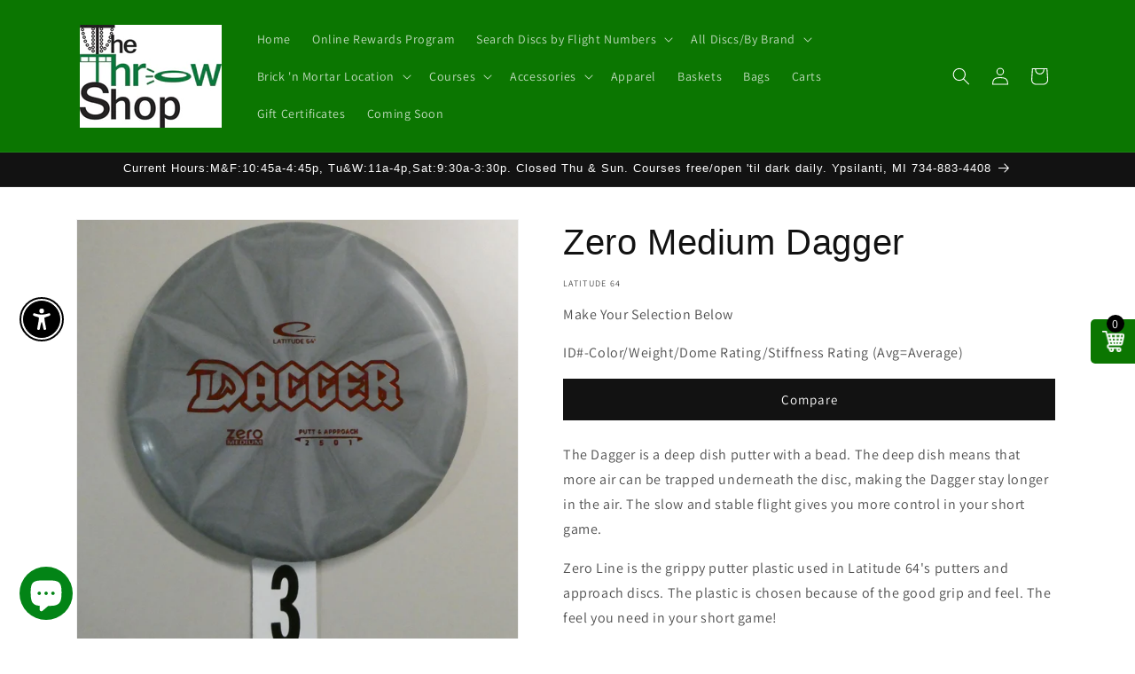

--- FILE ---
content_type: text/css
request_url: https://cdn.shopify.com/extensions/019a482a-e40f-7562-94c2-8e57b15c6142/c-product-variants-in-table-24/assets/cws_pvt_app.css
body_size: 2778
content:
*, *:before, *:after { -webkit-box-sizing:border-box; -moz-box-sizing:border-box; box-sizing:border-box; }
.clearfix:after, .clearfix:before { content:''; clear:both; display:block; }
.clearfix, .clear { clear:both; }

#cws_var_table tr:first-child th,
#cws_var_table tr:first-child td{ position:static; }
#cws_var_table tr:first-child th:after,.variant-cartlist tr:first-child th:after,
#cws_var_table tr:first-child td:after,.variant-cartlist tr:first-child td:after{ content:none; }

#cws_var_table .btn,.variant-cartlist .btn{ padding:10px 15px; min-height:auto; line-height:normal; float:none; display:inline-block; /*text-transform:uppercase;*/ font-weight:400; font-size: 14px; height:auto; width:auto; min-height:auto; min-width:auto; max-height:inherit; max-width:inherit; letter-spacing:normal; cursor:pointer; outline:none;
box-shadow:none; text-decoration:none; }
#cws_var_table .btn:hover{ background-color:#000; border-color:#000; color:#fff }

#cws_var_table .btn:before,.variant-cartlist .btn:before,
#cws_var_table .btn::after,.variant-cartlist .btn:after{ content:none; }

#cws_var_table { margin: 20px 0; }
#cws-variants-tbl { overflow-x:auto; -webkit-overflow-x:auto; overflow-y:auto; -webkit-overflow-y:auto; z-index:1; position:relative; margin:15px 0 0; max-height:500px; clear:both; display:inline-block; width:100%;}
#variants { background-color:transparent; border-collapse: collapse; width: 100%; table-layout:auto; border-spacing:0; margin:0 auto; font-size: 14px; border: none; }
#variants a{ border:none; color:#000; text-decoration:none; }
#variants td,#variants th { border: 1px solid; position:static; font-size:14px; padding:8px; text-align:center; vertical-align:middle; outline:none; }
#variants th { padding-top:10px; padding-bottom:10px; font-weight:600; }
#variants p{ margin: 0; }
#variants p b { margin-right: 4px; }
#variants .money { font-weight:400; display:inline-block; }
#variants .out_of_stock{ font-weight:bold; margin-right:4px; }
#variants .in_stock{ font-weight:600; margin-right:4px; }

#cws_variant_search,#cws_variant_reset { cursor: pointer; }
#cws_variant_search:disabled { cursor: no-drop; }

#cws_var_table .btn.single_atc { padding:8px 10px; font-size:14px; min-width:123px; }
#cws_var_table .btn.single_atc:disabled, #cws_var_table .multi_variantcart:disabled { cursor:no-drop; opacity:0.5; }
#variants .cws_item_added_container { font-size:13px; margin:4px 0 0; color:#027f02; font-weight:600; }
#variants .cws_item_added_container .cws-view-cart { color:#000; margin:2px 0; display:block; text-decoration:none; border:none; }
#variants .cws_item_added_container .cws-view-cart:hover { color:#000; }     
  
.variant-cartlist .cart_table{ background-color:transparent; border-collapse:collapse; width:100%; table-layout:auto; border-spacing:0; margin-bottom:0; font-size:15px; border:none; }
.variant-cartlist .cart_table thead tr th:first-child { text-align:left; }
.variant-cartlist .cart_table tbody tr td:first-child { text-align:left; }
.variant-cartlist .cart_table td .pro_title { font-size: 15px; }
.variant-cartlist .cart_table td .pro_title:hover { text-decoration:underline; }
.variant-cartlist .cart_table td .pro_img { display: inline-block; margin-right:20px; }
.variant-cartlist .cart_table th { padding-top:10px; padding-bottom:10px; font-weight:600; }
.variant-cartlist .cart_table td,
.variant-cartlist .cart_table th { border: 1px solid; position:static; padding:10px !important; font-size:14px; text-align:center; vertical-align:middle; }
.variant-cartlist .cart_table td p { margin-bottom:5px; }
.variant-cartlist .cart_table a { border: none; text-decoration:none;}

/* Up/Down Sort Arrows */
#variants th.sorting span,#variants th.sorting_asc span,#variants th.sorting_desc span{ position:relative; cursor:pointer; display:block; padding-right:9px; }
#variants th.sorting span:before, #variants th.sorting span:after,
#variants th.sorting_asc span:before,#variants th.sorting_desc span:after{ content:""; border:4px solid transparent; display:block; height:0; width:0; position:absolute; right:0; top:50%; }
#variants th.sorting span:before,#variants th.sorting_asc span:before{ border-bottom-color:#666; margin-top:-9px; }
#variants th.sorting_asc span:before{ margin-top:-6px; }
#variants th.sorting span:after,#variants th.sorting_desc span:after{ border-top-color:#666; margin-top:1px; }
#variants th.sorting_desc span:after{ margin-top:-2px; }

/* Floating Cart */
#flyToCart{ 
    position: fixed;
    top: 50%;
    right: 0;
    height: 50px;
    width: 50px;
    border-top-left-radius: 5px;
    border-bottom-left-radius: 5px;
    background-color: rgba(0, 0, 0, 0.72);
    background-position: center;
    background-size: 25px;
    background-repeat: no-repeat;
    z-index: 1024;
    background-image:url('cws-variant-cart.png'); 
}
#variant_cartDiv{ background-color:#000; color:#fff; position:absolute; line-height:20px;width:20px; height:20px; top:-5px; right:12px; display:block; text-align:center; border-radius:50%; font-size:14px; }

/* Note Massege */
.compare { text-decoration: line-through; }
.sp_msg { padding:0px; line-height: normal; margin: 20px 0; }
.sp_msg p{ font-size:15px; }
.cws_no_rows{ color:#721c24; background-color:#f8d7da; border:1px solid #f5c6cb; padding:8px; font-size:15px; margin:15px auto; }

/* Qty Box */
.qty-box { border: 1px solid; position: relative; text-align: center; display: inline-flex; vertical-align: middle; margin-bottom:5px; min-width:80px; z-index: 1; }
.qty-box .qtyplus,.qty-box .qtyminus{border: 1px solid; font-family: 'Open Sans',sans-serif; float:left; position:relative; z-index:999; font-size:15px; font-weight:bold; width:20px; height:32px; min-height:auto; min-width:auto; max-height:inherit;max-width:inherit; text-align:center; line-height:normal; cursor:pointer; border:0; outline:none; padding:0; border-radius:0; -webkit-appearance: none; appearance: none; }
.qty-box .cws-number-only{ border-width: 1px; border-style: solid; width:40px; height:32px; float:left; outline:none; padding:5px; text-align:center; border-radius:0; margin:0; min-height:auto;min-width:auto; max-height:inherit; max-width:inherit; }
.qty-box input { box-shadow: none; }

/* Loader */
.variant-loader{ text-align:center; margin:0 auto; z-index:9999; }
.variant-loader img { z-index:9999; animation: spin 1s infinite steps(12);}
.variant-loader { width: 50px; height: 50px; border-radius: 2px; padding-top: 8px; background-color: #ffffff; box-shadow: 0 0 5px #cecece; }

@keyframes spin {
  100% {
    transform: rotateZ(360deg);
  }
}

/* cart modal */
.modal-content{ position:relative; background-color:#fff; margin:auto auto 30px; padding:0; max-width:1025px; width:95%; box-shadow:0 4px 8px 0 rgba(0,0,0,0.2),0 6px 20px 0 rgba(0,0,0,0.19);-webkit-animation-name:animatetop; -webkit-animation-duration:.4s; animation-name:animatetop; animation-duration:.4s; }

.variant-cartlist{ display:none; position:fixed; z-index:9999; padding-top:100px; left:0; top:0; width:100%; height:100%; overflow:auto; background-color:rgba(0,0,0,0.4); }
.modal-header{ padding:12px 15px; }
.modal-header h2{ font-size:18px; font-weight:600; margin:0; line-height:normal; text-align:left; }
.sub_total{ display:table-cell; vertical-align:middle; text-align:left; /*text-transform:uppercase;*/ }
.cart-button{ display:table-cell; text-align:right; vertical-align:middle; }

.btn.continue_btn{ margin-left:15px; }

.modal-body{ padding:20px; display:inline-block; vertical-align:top; width:100%; word-wrap:break-word; max-height:290px; overflow-y:auto; }
.modal-body .prd-image{ width:50%; float:left; display:inline-block; text-align:center; padding:15px; }

.cws_var_imgs { max-width:90px !important; display:block; margin:0 auto 10px; text-align:center; }
#variant-minicartlist td a img{ vertical-align:middle; max-width:90px; }

.modal-footer{ padding:10px 20px; display:table; width:100%; }
.sub_total_amount{ font-weight:bold; font-size:20px; }

/* Close Button */
.cart_close{ float:right; font-size:28px; font-weight:bold; border:0; background-color:transparent; line-height:1.5; padding:0; position:absolute; right:15px; top:0; }
.cart_close:hover,
.cart_close:focus{ text-decoration:none; cursor:pointer; }

.multicart_err{ padding:20px; margin-bottom:20px; }
.err_close{ margin-left:15px; color:white; font-weight:bold; float:right; font-size:22px; line-height:20px; cursor:pointer; transition:.3s; }

.shopify-payment-button__button { display: none !important; }
.product-single__info-wrapper hr { border: none; margin:0 0 15px; }

.multicart_err{ background-color: #f44336; color: #fff; }
.multicart_err p{ color: #fff !important; }

/* varaint Filter */
#cws-varaint-filter { background-color:#f1f1f1; padding:10px; display:inline-block; width:100%; }
#cws-varaint-filter ul{ padding:0; margin:0 0 0 -10px; clear:both; list-style:none; }
#cws-varaint-filter ul li{ width:33.33%; float: left; padding:0 0 10px 10px; list-style:none; }
#cws-varaint-filter ul.cws-product-options-1 li{ width:100%; }
#cws-varaint-filter ul.cws-product-options-2 li{ width:50%; }
#cws-varaint-filter ul.cws-product-options-3 li { width:33.33%; }
#cws-varaint-filter select{ background-color:#fff; font-size:15px; font-weight:400; border:1px solid #ddd; height:40px; width:100%; min-width:auto; min-height:auto; max-height:inherit; max-width:inherit; padding:5px 20px 5px 10px; box-shadow:none; outline:none; text-indent:inherit;
margin:0; }

#cws_filter_btns input{ float:none; display:inline-block; background-color:#555; color:#fff; border:1px solid #555; outline:none; padding:10px 20px; font-size:15px; /*text-transform:uppercase;*/ margin-right:10px; font-style:normal; font-weight:400; line-height:1.2; }
#cws_filter_btns input:hover{ background-color:#000; }
#cws_filter_btns input[disabled]{ background-color:#ddd; border-color:#ddd; color:#000; }
#cws_filter_btns { clear:both; text-align:center; }

#cws_var_table .multi_container { text-align: right; }
#cws_var_table .multi_container .btn{ font-size:14px; font-weight:600; float:none; }

/* Pagination Table */
#pagination_wrap { text-align:center; margin:0 auto; }
#pagination_wrap .pagination{ text-align:center; list-style:none; font-size:15px; padding:0; margin:0 0 10px; display:inline-block; }
#pagination_wrap .pagination li{ float:left; display:inline-block; list-style:none; }
#pagination_wrap .pagination li a{ color:#000; font-size:14px; font-weight:400; text-decoration:none; display:inline-block; cursor:pointer; /*text-transform:uppercase;*/ margin:0 0 0 -1px; height:32px; min-width:32px; line-height:32px; border-radius:0; border:1px solid #ddd; padding:0; outline:none; }
#pagination_wrap .pagination li.active a,#pagination_wrap .pagination li:hover a{ background-color:#f0f0f0; color:#000; }
#pagination_wrap .pagination li.disabled a{ cursor:no-drop; }

/* Pagination Variants */
#variants_paginate { text-align:center; list-style:none; font-size:15px; padding:0; margin:10px auto; }
#variants_paginate .pagination li{ float:left; display:inline-block; list-style:none; }
#variants_paginate .paginate_button{ color:#000; font-size:14px; font-weight:400; text-decoration:none; display:inline-block; cursor:pointer; /*text-transform:uppercase;*/ margin:0 -1px 0 0; height:32px; min-width:32px; line-height:32px; border-radius:0; border:1px solid #ddd; padding:0; outline:none; }
#variants_paginate .paginate_button.current{ background-color:#f0f0f0; color:#000; }
#variants_paginate .paginate_button:hover{ background-color:#f0f0f0; color:#000; }
#variants_paginate .paginate_button.disabled{ cursor:no-drop; }

/* Add Animation */
@-webkit-keyframes animatetop {
	from { top:-300px; opacity:0; }
	to { top:0; opacity:1; }
}

@keyframes animatetop {
	from { top:-300px; opacity:0; }
	to { top:0; opacity:1; }
}

/* Add scrollbar */
#cws-variants-tbl::-webkit-scrollbar { -webkit-appearance: none; }
#cws-variants-tbl::-webkit-scrollbar:vertical { width: 12px; }
#cws-variants-tbl::-webkit-scrollbar:horizontal { height: 12px; }
#cws-variants-tbl::-webkit-scrollbar-thumb { background-color: #c0c0c0; border-radius: 10px; border: 2px solid #f1f1f1; }
#cws-variants-tbl::-webkit-scrollbar-track { border-radius: 0; background-color: #f1f1f1;}

@media only screen and (max-width:767px) {
  #cws_var_table { margin:15px 0; }
  #variants{ font-size: 13px; }
  #variants td, #variants th{ font-size:13px; }
  #variants .in_stock,
  #variants .out_of_stock{ font-size: 13px; }
  
  .modal-header h2 { font-size: 16px; }
  
  /* cart model */
  .variant-cartlist { padding-top: 50px; }
  .modal-body { padding: 10px; }
  .modal-footer { padding: 10px; }
  .sub_total { float: none; display: block; text-align: center; margin:0 0 10px; }
  .cart-button { float: none; display: block; text-align: center; }
  .cart-button { float: none; text-align: center; }
  .btn.continue_btn { margin-left:10px; padding:10px 15px; font-size: 13px; }
  .btn.view_cart{ padding:10px 15px; font-size: 13px; }
  
  .qty-box{ min-width:72px; }
  .qty-box .cws-number-only { width:36px; font-size:13px; }
  .qty-box .qtyplus, .qty-box .qtyminus{ width:17px; }
  
  .variant-cartlist .cart_table td .pro_img { display:block; margin-right:0; margin-bottom:10px; }  
  .variant-cartlist .cart_table td { border: none; text-align: left !important; border-bottom: 1px solid #ddd; position: relative; padding:10px !important; padding-left: 45% !important; width: 100% !important; display: inline-block; }  	
  .variant-cartlist .cart_table thead { display:none; }
  .variant-cartlist .cart_table tr { border:1px solid #ddd; margin:0 0 10px; display:block; }
  .variant-cartlist .cart_table td { border:none; text-align:left; border-bottom:1px solid #ddd; position:relative; padding-left:45%; }
  .variant-cartlist .cart_table td:before { color: #000; position:absolute; top:12px; left:10px; width:40%; padding-right:10px; white-space:nowrap; font-weight:600; font-size:13px; }
  .variant-cartlist .cart_table td:last-child { border-bottom:none;}
  
  /* #cws_var_table .btn.single_atc { padding:8px 8px; font-size:13px; min-width:115px; } */
  #cws_var_table .btn, .variant-cartlist .btn{ font-size:14px; }
  #cws_var_table .btn.single_atc { padding:8px 8px; font-size:13px; min-width:115px; }
  #cws_var_table .multi_container .btn{ font-size:13px; }
  #cws_var_table .btn, .variant-cartlist .btn{ padding:8px 15px; }
  .cws_var_imgs{ width:70px !important; }
  .cart_close{ font-size:24px; }
  
  .sp_msg,.cws_no_rows{  margin:15px 0; }
  .sp_msg p,.cws_no_rows{ font-size:14px; }
  
  #cws-varaint-filter ul li,#cws-varaint-filter ul.cws-product-options-1 li,
  #cws-varaint-filter ul.cws-product-options-2 li,#cws-varaint-filter ul.cws-product-options-3 li { width:100%; }
  #cws_filter_btns { clear:both; text-align:center; }
  #cws_filter_btns input{ font-size:14px; }
  
  .variant-cartlist .cart_table,.variant-cartlist .cart_table td .pro_title{ font-size:14px; }
  
  #pagination_wrap .pagination li a,
  #variants_paginate .paginate_button{ font-size:13px; height:30px; min-width:30px; line-height:29px; }
  
  #cws-variants-tbl::-webkit-scrollbar:vertical { width: 10px; }
  #cws-variants-tbl::-webkit-scrollbar:horizontal { height: 10px; }
}

@media only screen and (max-width:480px) {
  .cws_var_imgs{ width:60px !important; }
  #cws_var_table .multi_container{ text-align:center; }
}

@media only screen and (max-width:350px) {
  .btn.view_cart { display: block; margin-bottom:10px; }
  .btn.continue_btn{ margin-left:0; display:block; }
}

--- FILE ---
content_type: text/css
request_url: https://cdn.shopify.com/extensions/019b6fe3-0747-7846-8d06-b7835ac1c9e2/comparable-133/assets/comparable.css
body_size: 8004
content:
.comparable-container table.comparison-table{border:none;color:var(--comparable-page_text_color);table-layout:fixed;width:100%}.comparable-container table.comparison-table.hide-first-column .product-table__cell:first-child{display:none}.comparable-container table.comparison-table.hide-first-column .product-table__cell:nth-child(2){border-left:none}.comparable-container table.comparison-table a{border:none}.comparable-container table.comparison-table p,.comparable-container table.comparison-table span{color:var(--comparable-page_text_color)}.comparable-container table.comparison-table td.product-table__cell{background-color:var(--comparable-page_bcolor);border-left:1px solid var(--comparable-page_border_color);border:1px solid var(--comparable-page_border_color);border-left-color:var(--comparable-page_vertical_border_color);display:table-cell;float:none;font-size:var(--comparable-page_font_size);line-height:max(19px,calc(3px + var(--comparable-page_font_size)));padding:12px;position:relative;text-align:var(--comparable-page_text_align);-webkit-transition:background-color .2s ease-out;transition:background-color .2s ease-out;vertical-align:top;white-space:pre-wrap;word-break:break-word}@media only screen and (max-width:767px){.comparable-container table.comparison-table td.product-table__cell{padding:10px 8px}}.comparable-container table.comparison-table td.product-table__cell.product-table__cell-keys{border-top:0;-webkit-box-shadow:none!important;box-shadow:none!important}.comparable-container table.comparison-table td.product-table__cell.product-table__cell-keys .show-different{bottom:30px;margin-left:8px;position:absolute;-webkit-user-select:none;-moz-user-select:none;-ms-user-select:none;user-select:none}@media only screen and (max-width:767px){.comparable-container table.comparison-table td.product-table__cell.product-table__cell-keys .show-different{margin-left:0}}.comparable-container table.comparison-table td.product-table__cell.product-table__cell-keys .show-different a{border-bottom:1px solid;border-color:transparent}.comparable-container table.comparison-table td.product-table__cell.product-table__cell-keys .show-different a:hover{border-color:currentColor;text-decoration:none}.comparable-container table.comparison-table td.product-table__cell.product-table__cell-keys .show-different a,.comparable-container table.comparison-table td.product-table__cell.product-table__cell-keys .show-different label{color:var(--comparable-page_text_color)}.comparable-container table.comparison-table td.product-table__cell.product-table__cell-keys .comparable-toggle{display:-webkit-box;display:-ms-flexbox;display:flex;-webkit-box-pack:center;-ms-flex-pack:center;justify-content:center}@media only screen and (max-width:767px){.comparable-container table.comparison-table td.product-table__cell.product-table__cell-keys .comparable-toggle{-webkit-box-orient:vertical;-webkit-box-direction:normal;-ms-flex-direction:column;flex-direction:column}}.comparable-container table.comparison-table td.product-table__cell.product-table__cell-keys .comparable-toggle input[type=checkbox]{height:0;margin:0;visibility:hidden;width:0}.comparable-container table.comparison-table td.product-table__cell.product-table__cell-keys .comparable-toggle label.toggle-label{background:gray;border-radius:20px;cursor:pointer;height:20px;margin-top:4px;position:relative;text-indent:-9999px;width:38px}.comparable-container table.comparison-table td.product-table__cell.product-table__cell-keys .comparable-toggle label.toggle-label:before{display:none}.comparable-container table.comparison-table td.product-table__cell.product-table__cell-keys .comparable-toggle label.toggle-label:after{background:var(--comparable-page_bcolor);border:none;border-radius:20px;content:"";height:16px;left:2px;opacity:1;position:absolute;top:2px;-webkit-transform:none;transform:none;-webkit-transition:.3s;transition:.3s;width:16px}.comparable-container table.comparison-table td.product-table__cell.product-table__cell-keys .comparable-toggle input:checked+label.toggle-label{background:var(--comparable-page_text_color)}.comparable-container table.comparison-table td.product-table__cell.product-table__cell-keys .comparable-toggle input:checked+label.toggle-label:after{left:calc(100% - 2px);-webkit-transform:translateX(-100%);transform:translateX(-100%)}.comparable-container table.comparison-table td.product-table__cell.product-table__cell-keys .comparable-toggle label.toggle-label:active:after{width:18px}.comparable-container table.comparison-table td.product-table__cell.product-table__cell-keys .comparable-toggle label.toggle-text{margin-left:10px}@media only screen and (max-width:767px){.comparable-container table.comparison-table td.product-table__cell.product-table__cell-keys .comparable-toggle label.toggle-text{margin-left:0;margin-top:6px}}@media only screen and (min-width:767px){.comparable-container table.comparison-table td.product-table__cell.product-table__cell__with-description{padding-right:30px}}.comparable-container table.comparison-table td.product-table__cell:first-child{border-left:0;-webkit-box-shadow:inset -1px 0 #f2f2f2;box-shadow:inset -1px 0 #f2f2f2;font-weight:400;left:0;position:sticky!important;text-align:left;z-index:2}@media only screen and (max-width:767px){.comparable-container table.comparison-table td.product-table__cell:first-child{min-width:125px;padding:12px 6px;position:relative!important;width:125px}}.comparable-container table.comparison-table td.product-table__cell:after{border-bottom:none}.comparable-container table.comparison-table td.product-table__cell.priority{background-color:#ffffdf}.comparable-container table.comparison-table td.product-table__cell .boolean-value svg{display:inline}.comparable-container table.comparison-table td.product-table__cell .product-table__cell-tip{display:inline-block;height:0;position:absolute;right:12px;top:10px;vertical-align:top}.comparable-container table.comparison-table td.product-table__cell .product-table__cell-tip .product-table__cell-tip__icon{background:url("data:image/svg+xml;charset=utf-8,%3Csvg xmlns='http://www.w3.org/2000/svg' width='18' height='18'%3E%3Cpath fill='gray' d='M10.91 5.633q-.607-.51-1.657-.51-.469 0-.994.105-.525.106-.868.237v.996h.05q.272-.17.744-.336.47-.166 1-.166.59 0 .963.27.372.273.372.824 0 .42-.156.69-.155.273-.44.526a3.3 3.3 0 0 1-.602.434q-.37.215-.686.396v1.49h.874v-1.1q.401-.229.757-.474a4.3 4.3 0 0 0 .63-.523 2.3 2.3 0 0 0 .448-.66q.17-.375.17-.853 0-.832-.607-1.344zM8.594 11.51h.996v1.03h-.996z'/%3E%3Cpath fill='gray' d='M9 18c-4.962 0-9-4.037-9-9 0-4.962 4.038-9 9-9 4.963 0 9 4.038 9 9 0 4.963-4.037 9-9 9M9 1C4.59 1 1 4.59 1 9s3.59 8 8 8 8-3.59 8-8-3.59-8-8-8'/%3E%3C/svg%3E") no-repeat;cursor:pointer;display:inline-block;height:18px;opacity:0;position:relative;-webkit-transition:opacity .1s ease-in;transition:opacity .1s ease-in;width:18px}.comparable-container table.comparison-table td.product-table__cell .product-table__cell-tip .product-table__cell-tip__icon:hover{opacity:1!important}.comparable-container table.comparison-table td.product-table__cell .product-table__cell-tip .product-table__cell-tip__icon.visible-icon{opacity:1}.comparable-container table.comparison-table td.product-table__cell .product-table__cell-tip .product-table__cell-tip__icon .product-table__cell-tip__popup{background:var(--comparable-page_bcolor);-webkit-box-shadow:0 3px 5px rgba(0,0,0,.4);box-shadow:0 3px 5px rgba(0,0,0,.4);color:var(--comparable-page_text_color);cursor:default;display:none;left:50%;margin-left:-170px;min-height:40px;padding:20px;position:absolute;top:170%;visibility:hidden;width:340px}.comparable-container table.comparison-table td.product-table__cell .product-table__cell-tip .product-table__cell-tip__icon .product-table__cell-tip__popup .product-table__cell-tip__popup-content{display:block;font-size:14px;max-height:340px;overflow:auto;padding:2px 0;white-space:pre-wrap}.comparable-container table.comparison-table td.product-table__cell .product-table__cell-tip .product-table__cell-tip__icon .product-table__cell-tip__popup:before{border-color:transparent transparent var(--comparable-page_bcolor) transparent;border-style:solid;border-width:8px;content:"";-webkit-filter:drop-shadow(0 0 1px rgba(0,0,0,.5));filter:drop-shadow(0 0 1px rgba(0,0,0,.5));left:50%;margin-left:-8px;position:absolute;top:-15px;z-index:-1}@media only screen and (max-width:767px){.comparable-container table.comparison-table td.product-table__cell .product-table__cell-tip .product-table__cell-tip__icon{background:none}.comparable-container table.comparison-table td.product-table__cell .product-table__cell-tip .product-table__cell-tip__icon .product-table__cell-tip__popup{margin-left:-100px;width:260px}.comparable-container table.comparison-table td.product-table__cell .product-table__cell-tip .product-table__cell-tip__icon .product-table__cell-tip__popup:before{left:15%}}.comparable-container table.comparison-table td.product-table__cell.show-tip{z-index:3}.comparable-container table.comparison-table td.product-table__cell.show-tip .product-table__cell-tip .product-table__cell-tip__icon{opacity:1}.comparable-container table.comparison-table td.product-table__cell.show-tip .product-table__cell-tip__icon .product-table__cell-tip__popup{display:block;visibility:visible}.comparable-container table.comparison-table td.product-table__cell p{margin-bottom:0;margin-top:0}.comparable-container table.comparison-table td.product-table__cell img{max-width:100%}.comparable-container table.comparison-table td.product-table__cell>.option-name{font-weight:600;margin-bottom:10px;text-transform:uppercase}.comparable-container table.comparison-table td.product-table__cell .comparable-description{max-width:100%;overflow:auto}.comparable-container table.comparison-table td.product-table__cell .comparable-description table{max-width:100%;table-layout:auto}.comparable-container table.comparison-table td.product-table__cell .comparable-preview-image{display:block;max-height:240px;max-width:100%}.comparable-container table.comparison-table tr.product-table__header-row td{background-color:var(--comparable-page_bcolor);border-bottom:1px solid #dadada;height:1px;padding:4px 4px 20px}@media only screen and (max-width:767px){.comparable-container table.comparison-table tr.product-table__header-row td{min-width:var(--comparable-page_product_column_width_mobile);padding-left:0;padding-right:0;width:var(--comparable-page_product_column_width_mobile)}.comparable-container table.comparison-table tr.product-table__header-row td:nth-child(2){padding-left:1px}.comparable-container table.comparison-table tr.product-table__header-row td:last-child{padding-right:1px}}@-moz-document url-prefix(){.comparable-container table.comparison-table tr.product-table__header-row,.comparable-container table.comparison-table tr.product-table__header-row td{height:100%}}.comparable-container table.comparison-table tr.product-table__group-cell td{background-color:var(--comparable-page_group_bcolor);border:none;-webkit-box-shadow:none;box-shadow:none;cursor:pointer;font-size:var(--comparable-page_group_font_size);padding-bottom:calc(var(--comparable-page_group_font_size)/2);padding-top:calc(var(--comparable-page_group_font_size)/2 + 2px);text-align:left}.comparable-container table.comparison-table tr.product-table__group-cell td:first-child{-webkit-box-shadow:none;box-shadow:none;text-transform:uppercase}@media only screen and (max-width:767px){.comparable-container table.comparison-table tr.product-table__group-cell td:first-child{position:sticky!important}}.comparable-container table.comparison-table tr.product-table__group-cell td svg{height:auto;margin-right:calc(var(--comparable-page_group_font_size)*.4);width:calc(var(--comparable-page_group_font_size)*.65);fill:var(--comparable-page_text_color);display:inline-block;-webkit-transition:-webkit-transform .08s;transition:-webkit-transform .08s;transition:transform .08s;transition:transform .08s,-webkit-transform .08s;vertical-align:baseline}.comparable-container table.comparison-table tr.product-table__group-cell:not(.collapsed-cell) svg{-webkit-transform:rotate(90deg);transform:rotate(90deg)}.comparable-container table.comparison-table tr:hover td.product-table__cell:not(.show-tip) .product-table__cell-tip .product-table__cell-tip__icon{opacity:.8}.comparable-container table.comparison-table tr:not(.product-table__group-cell).with-tip td,.comparable-container table.comparison-table tr:not(.product-table__group-cell):not(.product-table__header-row):hover td{background-color:var(--comparable-page_bcolor_hover)}@media only screen and (min-width:767px){.comparable-container table.comparison-table tr:not(.product-table__group-cell) td:first-child:not(.product-table__cell-keys){padding-left:var(--comparable-page_first_column_pl)}}.comparable-container table.comparison-table .product-price-wrap{margin:10px 0}.comparable-container table.comparison-table .product-price{font-size:16px;font-weight:800;white-space:normal}.comparable-container table.comparison-table .product-price>span:first-child{margin-right:6px}.comparable-container table.comparison-table .product-price .old-price{opacity:.7;text-decoration:line-through;white-space:nowrap}.comparable-container table.comparison-table .product-price .current-price{white-space:nowrap}@media only screen and (max-width:767px){.comparable-container table.comparison-table .product-price .current-price{display:block;margin:0}}.comparable-container table.comparison-table .product-price .cmp-sale-badge{border:1px solid var(--comparable-page_sale_badge_color);border-radius:2px;color:var(--comparable-page_sale_badge_color);font-size:14px;font-weight:600;line-height:1;margin-left:6px;padding:2px 4px;vertical-align:middle}.comparable-container table.comparison-table .product-price .cmp-sale-badge.block-badge{display:block;margin-top:4px;width:-webkit-fit-content;width:-moz-fit-content;width:fit-content}@media only screen and (max-width:767px){.comparable-container table.comparison-table.sticky-column td:first-child{min-width:120px;padding:12px 6px;position:sticky!important;width:120px}}.comparable-container table.comparison-table.border-separate{border-collapse:separate;border-spacing:0}.comparable-container table.comparison-table.border-separate tr:not(.product-table__group-cell) td.product-table__cell{border-bottom:0;border-right:0}.comparable-container table.comparison-table.border-separate tr:not(.product-table__group-cell).product-table__header-row td.product-table__cell{border:none}.comparable-container table.comparison-table.no-y-border td.product-table__cell{border-left:0}.comparable-container table.comparison-table.no-x-border td.product-table__cell{border-top:0}.comparable-container table.comparison-table.table-striped tbody:nth-of-type(odd) td.product-table__cell:not(:first-child){background-color:var(--comparable-page_bcolor_striped)}.comparable-container table.comparison-table.comparison-table-content-center .cmp-sale-badge.block-badge{margin-left:auto;margin-right:auto}.comparable-container table.comparison-table.comparison-table-content-right .cmp-sale-badge.block-badge{margin-left:auto;margin-right:0}.comparable-container.comparable-container-scrollable{overflow-x:scroll}.comparable-container.comparable-container-scrollable .comparison-table tr:not(.product-table__group-cell) td{min-width:var(--comparable-page_product_column_width);width:50%;width:var(--comparable-page_product_column_width)}@media only screen and (max-width:767px){.comparable-container.comparable-container-scrollable .comparison-table tr:not(.product-table__group-cell) td{min-width:var(--comparable-page_product_column_width_mobile);width:var(--comparable-page_product_column_width_mobile)}}.comparable-container.comparable-container-scrollable .comparison-table tr:not(.product-table__group-cell) td:first-child{background-color:var(--comparable-page_first_column_bcolor);min-width:var(--comparable-page_first_column_width);width:var(--comparable-page_first_column_width)}@media only screen and (max-width:767px){.comparable-container.comparable-container-scrollable .comparison-table tr:not(.product-table__group-cell) td:first-child{min-width:var(--comparable-page_first_column_width_mobile);padding:12px 6px;width:var(--comparable-page_first_column_width_mobile)}}.comparable-container.comparable-container-scrollable .next-product-arrow{-webkit-animation:fadeIn 1s;animation:fadeIn 1s;-webkit-animation-fill-mode:forwards;animation-fill-mode:forwards;background-color:rgba(60,60,60,.722);border-radius:3px;color:#fff;cursor:pointer;font-size:30px;padding:10px;position:absolute;right:10px;top:120px;z-index:3}.comparable-container.comparable-container-scrollable .next-product-arrow:hover{background-color:rgba(60,60,60,.949)}.comparable-container.comparable-container-products-1 .comparison-table td{width:50%}.comparable-container.comparable-container-products-1 .comparison-table{max-width:800px}.comparable-container.comparable-container-products-1 .comparison-table.hide-first-column{max-width:400px}.comparable-container.comparable-container-products-2 .comparison-table td{width:33%}.comparable-container.comparable-container-products-2 .comparison-table.hide-first-column{max-width:800px}.comparable-container.comparable-container-products-3 .comparison-table td{width:25%}.comparable-container.comparable-container-products-4 .comparison-table td{width:20%}.comparable-container.has-current-product-badge{padding-top:30px}.comparable-container a{cursor:pointer}.comparable-container .product-table-cell-container-wrap{background-color:var(--comparable-page_details_bcolor);-webkit-box-shadow:0 1px 3px 0 rgba(34,36,38,.341);box-shadow:0 1px 3px 0 rgba(34,36,38,.341);height:100%;padding:10px;position:relative}.comparable-container .product-table-cell-container-wrap.has-current-product-badge{border:1px solid var(--comparable-page_details_bcolor);padding:9px}.comparable-container .product-table-cell-container-wrap.has-current-product-badge .current-product-badge{display:-webkit-box;display:-ms-flexbox;display:flex;left:-1px;min-height:30px;position:absolute;top:-30px;width:calc(100% + 2px);-webkit-box-align:center;-ms-flex-align:center;align-items:center;-webkit-box-pack:center;-ms-flex-pack:center;border-top-left-radius:5px;border-top-right-radius:5px;justify-content:center;z-index:2}@media only screen and (min-width:769px){.comparable-container .product-table-cell-container-wrap:hover{-webkit-box-shadow:0 1px 3px 0 rgba(34,36,38,.529);box-shadow:0 1px 3px 0 rgba(34,36,38,.529)}}@media only screen and (max-width:767px){.comparable-container .product-table-cell-container-wrap{-webkit-box-shadow:0 0 1px 0 rgba(34,36,38,.341);box-shadow:0 0 1px 0 rgba(34,36,38,.341);padding:8px}}.comparable-container .product-table-cell-container{height:100%;position:relative}.comparable-container .product-table-cell-container .remove-from-compare{border-bottom:none!important;color:#bbb;display:inline;font-size:30px;height:15px;line-height:.5;position:absolute!important;right:0;text-align:left;top:0;-webkit-transition:all .1s ease-in;transition:all .1s ease-in;width:15px}.comparable-container .product-table-cell-container .remove-from-compare:before{content:"×";position:absolute}.comparable-container .product-table-cell-container .remove-from-compare:after{display:none}.comparable-container .product-table-cell-container .remove-from-compare:hover{color:#333}@media only screen and (max-width:767px){.comparable-container .product-table-cell-container .remove-from-compare{font-size:24px}}.comparable-container .product-table-cell-container .product-summary{display:-webkit-box;display:-ms-flexbox;display:flex;float:none;height:100%;-webkit-box-orient:vertical;-webkit-box-direction:normal;-ms-flex-direction:column;flex-direction:column;-webkit-box-pack:justify;-ms-flex-pack:justify;justify-content:space-between}.comparable-container .product-table-cell-container .product-summary .product-details{display:block;-webkit-box-ordinal-group:unset;-ms-flex-order:unset;order:unset}.comparable-container .product-table-cell-container .product-summary .image-wrap{-webkit-animation:none;animation:none;background-color:var(--comparable-page_details_bcolor);display:block;height:250px;position:relative}.comparable-container .product-table-cell-container .product-summary .image-wrap a{-webkit-filter:none;filter:none;position:static!important}.comparable-container .product-table-cell-container .product-summary .image-wrap img{border:0;height:auto;left:50%;margin:0;max-height:250px;max-width:100%;min-width:75px;opacity:.9;position:absolute;top:50%;-webkit-transform:translate(-50%,-50%);transform:translate(-50%,-50%);width:auto;z-index:0}@media only screen and (max-width:1250px){.comparable-container .product-table-cell-container .product-summary .image-wrap{height:230px}.comparable-container .product-table-cell-container .product-summary .image-wrap img{max-height:230px}}@media only screen and (max-width:1050px){.comparable-container .product-table-cell-container .product-summary .image-wrap{height:200px}.comparable-container .product-table-cell-container .product-summary .image-wrap img{max-height:200px}}@media only screen and (max-width:767px){.comparable-container .product-table-cell-container .product-summary .image-wrap{height:var(--comparable-page_product_column_width_mobile)}.comparable-container .product-table-cell-container .product-summary .image-wrap img{max-height:var(--comparable-page_product_column_width_mobile)}}.comparable-container .product-table-cell-container .product-summary:hover .image-wrap img{opacity:1}.comparable-container .product-table-cell-container .product-summary .product-title{display:block;font-size:16px;line-height:1.2;margin:5px 0;max-height:140px;overflow:hidden}.comparable-container .product-table-cell-container .product-summary .product-title a{border-bottom:1px solid;border-color:transparent;color:var(--comparable-page_text_color);display:inline;text-decoration:none}.comparable-container .product-table-cell-container .product-summary .product-title a:hover{border-color:currentColor}@media only screen and (max-width:767px){.comparable-container .product-table-cell-container .product-summary .product-title{max-height:160px}}.comparable-container .product-table-cell-container .product-summary .reviews-wrap .jdgm-badge-placeholder{line-height:0}.comparable-container .product-table-cell-container .product-summary .reviews-wrap .jdgm-badge-placeholder .jdgm-prev-badge{line-height:6px}.comparable-container .product-table-cell-container .product-summary .reviews-wrap .jdgm-badge-placeholder .jdgm-prev-badge .jdgm-prev-badge__text{line-height:16px}.comparable-container .product-table-cell-container .product-summary .reviews-wrap .jdgm-badge-placeholder .jdgm-qa-badge{display:none}@media only screen and (max-width:767px){.comparable-container .product-table-cell-container .product-summary .reviews-wrap .loox-rating{margin-left:-2px;margin-right:-4px}.comparable-container .product-table-cell-container .product-summary .reviews-wrap .loox-rating .loox-icon{height:12px;width:12px}.comparable-container .product-table-cell-container .product-summary .reviews-wrap .loox-rating .loox-rating-label{font-size:13px;text-wrap:nowrap}}.comparable-container .product-table-cell-container .product-summary .add-to-cart-wrap{width:100%}.comparable-container .product-table-cell-container .product-summary .add-to-cart-wrap .go-to-checkout{display:block;font-size:14px;height:auto;letter-spacing:.7px;min-height:34px;min-width:unset;padding:10px 15px!important;text-align:center}.comparable-container .product-table-cell-container .product-summary .add-to-cart-wrap .quantity-wrap label{display:block;margin:8px 0;text-align:left}.comparable-container .product-table-cell-container .product-summary .add-to-cart-wrap .quantity-wrap input{-webkit-appearance:none;-moz-appearance:none;appearance:none;background:var(--comparable-page_bcolor);background-size:18px 12px;border:1px solid #d9dbdc;color:var(--comparable-page_text_color);font-size:14px;line-height:16px;margin-bottom:10px;padding:10px 15px;width:100%}.comparable-container .product-table-cell-container .product-summary .add-to-cart-wrap .error-message{font-size:12px;padding:10px 0}.comparable-container .product-table-cell-container .product-summary .add-to-cart{background-color:#000;-webkit-box-sizing:border-box;box-sizing:border-box;color:var(--comparable-page_add_to_cart_color);display:block;font-size:14px;height:auto;letter-spacing:.7px;line-height:1.2;margin-bottom:0;max-width:100%;min-height:34px;min-width:unset;padding:10px 15px!important;text-align:center;text-decoration:none;width:100%}.comparable-container .product-table-cell-container .product-summary .add-to-cart.disabled{color:var(--comparable-page_sold_out_color);cursor:default;opacity:.7}.comparable-container .product-table-cell-container .product-summary .add-to-cart:after{-webkit-box-shadow:none;box-shadow:none}.comparable-container .product-table-cell-container .product-summary .add-to-cart.shaking-btn.shake-now{-webkit-animation:comparable_shake .82s cubic-bezier(.36,.07,.19,.97) both;animation:comparable_shake .82s cubic-bezier(.36,.07,.19,.97) both;-webkit-perspective:1000px;perspective:1000px;-webkit-transform:translateZ(0);transform:translateZ(0)}@media only screen and (max-width:767px){.comparable-container .product-table-cell-container .product-summary .add-to-cart{font-size:12px;letter-spacing:.5px;padding:10px 6px!important}}.comparable-container .product-table-cell-container .product-summary .add-to-cart svg{fill:#fff;max-height:30px;max-width:40px}.comparable-container .product-table-cell-container .product-summary .select-variant{-webkit-appearance:none;-moz-appearance:none;appearance:none;background:var(--comparable-page_bcolor) url([data-uri]) no-repeat 96% 50%;background-size:18px 12px;border:1px solid #d9dbdc;color:var(--comparable-page_text_color);font-size:14px;height:auto;line-height:16px;margin-bottom:10px;padding:10px 26px 10px 15px;width:100%;z-index:1}@media only screen and (max-width:767px){.comparable-container .product-table-cell-container .product-summary .select-variant{background-position-x:98%;background-size:14px;font-size:12px;padding:8px 20px 8px 6px}}.comparable-container .next-comparable-product{background-color:#000;border-radius:50%;color:#fff;cursor:pointer;height:30px;position:fixed;right:20px;top:100px;width:30px;z-index:2}.comparable-container .next-comparable-product svg{height:30px;width:30px}@media only screen and (max-width:767px){.comparable-container{max-width:95vw;overflow-x:scroll}}@-webkit-keyframes comparable_shake{10%,90%{-webkit-transform:translate3d(-1px,0,0);transform:translate3d(-1px,0,0)}20%,80%{-webkit-transform:translate3d(2px,0,0);transform:translate3d(2px,0,0)}30%,50%,70%{-webkit-transform:translate3d(-2px,0,0);transform:translate3d(-2px,0,0)}40%,60%{-webkit-transform:translate3d(2px,0,0);transform:translate3d(2px,0,0)}}@keyframes comparable_shake{10%,90%{-webkit-transform:translate3d(-1px,0,0);transform:translate3d(-1px,0,0)}20%,80%{-webkit-transform:translate3d(2px,0,0);transform:translate3d(2px,0,0)}30%,50%,70%{-webkit-transform:translate3d(-2px,0,0);transform:translate3d(-2px,0,0)}40%,60%{-webkit-transform:translate3d(2px,0,0);transform:translate3d(2px,0,0)}}@-webkit-keyframes comparable_fade{0%{opacity:0;top:-100px}to{opacity:1;top:0}}@keyframes comparable_fade{0%{opacity:0;top:-100px}to{opacity:1;top:0}}[data-behavior=comparable-table-wrap] .close-compare{display:block;margin-bottom:15px;width:-webkit-fit-content;width:-moz-fit-content;width:fit-content}[data-behavior=comparable-table-wrap] .close-compare.centered{display:block!important;margin-left:auto;margin-right:auto}[data-behavior=comparable-table-wrap] .close-compare svg{margin-right:4px}[data-behavior=comparable-table-wrap]{position:relative}@-webkit-keyframes fadeIn{0%{opacity:0}90%{opacity:0}to{opacity:1;visibility:visible}}@keyframes fadeIn{0%{opacity:0}90%{opacity:0}to{opacity:1;visibility:visible}}#comparable-sticky-header-wrap .comparable-sticky-header.comparable-container{-webkit-animation:compare-sticky-header-slide .5s cubic-bezier(.25,.46,.45,.94) both;animation:compare-sticky-header-slide .5s cubic-bezier(.25,.46,.45,.94) both;display:none;overflow:hidden;position:fixed;top:0;z-index:3}#comparable-sticky-header-wrap .comparable-sticky-header.comparable-container.show-header{display:block}#comparable-sticky-header-wrap .comparable-sticky-header.comparable-container.has-current-product-badge{padding-top:0}@media only screen and (max-width:767px){#comparable-sticky-header-wrap .comparable-sticky-header.comparable-container .product-table-cell-container-wrap{-webkit-box-shadow:0 1px 1px 0 rgba(34,36,38,.341);box-shadow:0 1px 1px 0 rgba(34,36,38,.341)}}#comparable-sticky-header-wrap .comparable-sticky-header.comparable-container .product-summary .inline-content{display:-webkit-box;display:-ms-flexbox;display:flex;-webkit-box-orient:horizontal;-webkit-box-direction:normal;-ms-flex-direction:row;flex-direction:row;-webkit-box-align:center;-ms-flex-align:center;align-items:center;-webkit-box-pack:start;-ms-flex-pack:start;gap:10%;justify-content:flex-start}#comparable-sticky-header-wrap .comparable-sticky-header.comparable-container .product-summary .inline-content .image-wrap{-ms-flex-preferred-size:40%;flex-basis:40%;height:120px}#comparable-sticky-header-wrap .comparable-sticky-header.comparable-container .product-summary .inline-content .text-content{-ms-flex-preferred-size:50%;flex-basis:50%}@media only screen and (max-width:767px){#comparable-sticky-header-wrap .comparable-sticky-header.comparable-container .product-summary .inline-content{display:block}}#comparable-sticky-header-wrap .comparable-sticky-header.comparable-container .image-wrap{height:150px}#comparable-sticky-header-wrap .comparable-sticky-header.comparable-container .image-wrap img{max-height:120px}@media only screen and (max-width:1050px){#comparable-sticky-header-wrap .comparable-sticky-header.comparable-container .image-wrap{height:100px}#comparable-sticky-header-wrap .comparable-sticky-header.comparable-container .image-wrap img{max-height:100px}}#comparable-sticky-header-wrap .comparable-sticky-header.comparable-container .product-table__cell{padding-bottom:10px}#comparable-sticky-header-wrap .comparable-sticky-header.comparable-container .remove-from-compare{font-size:24px}@-webkit-keyframes compare-sticky-header-slide{0%{-webkit-transform:translateY(-120px);transform:translateY(-120px)}to{-webkit-transform:translateY(0);transform:translateY(0)}}@keyframes compare-sticky-header-slide{0%{-webkit-transform:translateY(-120px);transform:translateY(-120px)}to{-webkit-transform:translateY(0);transform:translateY(0)}}.comparison-page.back-button-before-table .section-header{margin-bottom:25px}@media only screen and (max-width:767px){.comparison-page .content-block{padding-left:10px;padding-right:10px}}.comparison-page tr:first-child td:after,.comparison-page tr:first-child th:after{border:none}@media only screen and (min-width:769px){.comparison-page .large-up--push-eight-sixth,.comparison-page .large-up--push-eight-twelfth,.comparison-page .large-up--push-eleven-sixth,.comparison-page .large-up--push-eleven-twelfth,.comparison-page .large-up--push-five-sixth,.comparison-page .large-up--push-five-twelfth,.comparison-page .large-up--push-four-sixth,.comparison-page .large-up--push-four-twelfth,.comparison-page .large-up--push-nine-sixth,.comparison-page .large-up--push-nine-twelfth,.comparison-page .large-up--push-one-sixth,.comparison-page .large-up--push-one-twelfth,.comparison-page .large-up--push-seven-sixth,.comparison-page .large-up--push-seven-twelfth,.comparison-page .large-up--push-six-sixth,.comparison-page .large-up--push-six-twelfth,.comparison-page .large-up--push-ten-sixth,.comparison-page .large-up--push-ten-twelfth,.comparison-page .large-up--push-three-sixth,.comparison-page .large-up--push-three-twelfth,.comparison-page .large-up--push-two-sixth,.comparison-page .large-up--push-two-twelfth,.comparison-page .medium-up--eight-fifths,.comparison-page .medium-up--eight-quarters,.comparison-page .medium-up--eleven-fifths,.comparison-page .medium-up--eleven-quarters,.comparison-page .medium-up--five-fifths,.comparison-page .medium-up--five-quarters,.comparison-page .medium-up--four-fifths,.comparison-page .medium-up--four-quarters,.comparison-page .medium-up--nine-fifths,.comparison-page .medium-up--nine-quarters,.comparison-page .medium-up--one-fifths,.comparison-page .medium-up--one-quarters,.comparison-page .medium-up--push-eight-eighth,.comparison-page .medium-up--push-eight-twelfth,.comparison-page .medium-up--push-eleven-eighth,.comparison-page .medium-up--push-eleven-twelfth,.comparison-page .medium-up--push-five-eighth,.comparison-page .medium-up--push-five-twelfth,.comparison-page .medium-up--push-four-eighth,.comparison-page .medium-up--push-four-twelfth,.comparison-page .medium-up--push-nine-eighth,.comparison-page .medium-up--push-nine-twelfth,.comparison-page .medium-up--push-one-eighth,.comparison-page .medium-up--push-one-twelfth,.comparison-page .medium-up--push-seven-eighth,.comparison-page .medium-up--push-seven-twelfth,.comparison-page .medium-up--push-six-eighth,.comparison-page .medium-up--push-six-twelfth,.comparison-page .medium-up--push-ten-eighth,.comparison-page .medium-up--push-ten-twelfth,.comparison-page .medium-up--push-three-eighth,.comparison-page .medium-up--push-three-twelfth,.comparison-page .medium-up--push-two-eighth,.comparison-page .medium-up--push-two-twelfth,.comparison-page .medium-up--seven-fifths,.comparison-page .medium-up--seven-quarters,.comparison-page .medium-up--six-fifths,.comparison-page .medium-up--six-quarters,.comparison-page .medium-up--ten-fifths,.comparison-page .medium-up--ten-quarters,.comparison-page .medium-up--three-fifths,.comparison-page .medium-up--three-quarters,.comparison-page .medium-up--two-fifths,.comparison-page .medium-up--two-quarters,.comparison-page .post-large--two-thirds,.comparison-page .push--large--eight-twelfths,.comparison-page .push--large--eleven-twelfths,.comparison-page .push--large--five-twelfths,.comparison-page .push--large--four-twelfths,.comparison-page .push--large--nine-twelfths,.comparison-page .push--large--one-sixth,.comparison-page .push--large--one-tenth,.comparison-page .push--large--one-twelfth,.comparison-page .push--large--one-twelfths,.comparison-page .push--large--seven-twelfths,.comparison-page .push--large--six-twelfths,.comparison-page .push--large--ten-twelfths,.comparison-page .push--large--three-twelfths,.comparison-page .push--large--two-twelfths{left:0;width:100%}}.comparison-page .col-md-offset-2{margin-left:0;width:100%}.comparison-page .page-content,.comparison-page .page-content--medium,.comparison-page .page-width,.comparison-page .page-width--wide{max-width:100%}.comparison-page .page-width.page-width--narrow{max-width:95%}@media only screen and (max-width:767px){.comparison-page .page-width.page-width--narrow{max-width:100%;padding-left:6px;padding-right:6px}}@media only screen and (max-width:990px){.comparison-page .page-width.page-width--narrow{max-width:100%;padding-left:10px;padding-right:10px}}.comparison-page #MainContent .grid>.col-6,.comparison-page .PageContent,.comparison-page .article .container,.comparison-page .container--narrow,.comparison-page .content-container.narrow,.comparison-page .spaced-section,.comparison-page.template-page .text-content-wrap{max-width:100%}@media only screen and (max-width:769px){.comparison-page .main-content{padding-left:10px;padding-right:10px}.comparison-page .main-content>.container{padding-left:0;padding-right:0}.comparison-page #main .container{padding-left:2px;padding-right:2px}}.comparison-page .cont .eight.col{max-width:100%!important}.comparison-page .mobile-toolbar{z-index:4}:root{--comparable-collection_compare_btn_bcolor:#2f60ea;--comparable-collection_compare_btn_text_color:#fff;--comparable-collection_sticky_icon_size:40px;--comparable-collection_sticky_x_margin:20px;--comparable-collection_sticky_y_margin:20px;--comparable-collection_sticky_btn_zindex:500;--comparable-bar_btn_border_radius:inherit;--comparable-bar_compare_btn_bcolor:#1e97ec;--comparable-bar_compare_btn_text_color:#fff;--comparable-bar_close_btn_bcolor:#a5a3a3;--comparable-bar_close_btn_text_color:#fff;--comparable-bar_zindex:800;--comparable-bar_height:120px;--comparable-bar_bcolor:#000000cc;--comparable-bar_box_shadow:inherit;--comparable-bar_text_color:#fff;--comparable-bar_item_divider_color:#d8d8d8;--comparable-bar_item_x_btn_bcolor:inherit;--comparable-bar_product_page_btn_text_color:#fff;--comparable-bar_product_page_btn_border_color:#1b98eb;--comparable-bar_product_page_btn_border_style:dashed;--comparable-collection_float_icon_color:#2f60ea;--comparable-collection_float_zindex:30;--comparable-collection_float_el_zindex:4;--comparable-collection_float_text_align:left;--comparable-collection_float_under_margin_top:5px;--comparable-collection_float_under_margin_bottom:5px;--comparable-page_text_align:left;--comparable-page_bcolor:#fff;--comparable-page_text_color:#2a2a2a;--comparable-page_bcolor_hover:#fafafa;--comparable-page_bcolor_striped:#f7f7f7;--comparable-page_first_column_bcolor:#fffffff5;--comparable-page_first_column_width:200px;--comparable-page_first_column_width_mobile:130px;--comparable-page_first_column_pl:28px;--comparable-page_product_column_width:255px;--comparable-page_product_column_width_mobile:120px;--comparable-page_font_size:inherit;--comparable-page_sale_badge_color:#e65960;--comparable-popup_border_radius:5px;--comparable-page_add_to_cart_color:#fff;--comparable-page_sold_out_color:#fff;--comparable-page_border_color:#efefef;--comparable-page_vertical_border_color:#ccc;--comparable-page_details_bcolor:#fff;--comparable-page_group_font_size:16px;--comparable-page_group_vpadding:0;--comparable-page_group_bcolor:#f5f5f5}.comparable-collection-button{background-color:var(--comparable-collection_compare_btn_bcolor);border-radius:5px;bottom:var(--comparable-collection_sticky_y_margin);cursor:pointer;line-height:normal;max-width:140px;opacity:.95;padding:5px 15px;position:fixed;right:var(--comparable-collection_sticky_x_margin);text-align:center;z-index:var(--comparable-collection_sticky_btn_zindex)}.comparable-collection-button a{cursor:pointer}.comparable-collection-button.rotate-90{-webkit-transform:rotate(90deg);transform:rotate(90deg);-webkit-transform-origin:100% 0;transform-origin:100% 0}.comparable-collection-button.rotate-270{-webkit-transform:rotate(270deg);transform:rotate(270deg);-webkit-transform-origin:0 0;transform-origin:0 0}.comparable-collection-button.rotate-270,.comparable-collection-button.rotate-90{max-width:300px}.comparable-collection-button.inline-icon svg{margin-right:2px}.comparable-collection-button:hover{opacity:1}.comparable-collection-button.right-center{bottom:50%;right:0}.comparable-collection-button.left-center{bottom:50%;left:0;right:auto}.comparable-collection-button.left-bottom{left:var(--comparable-collection_sticky_x_margin);right:auto}.comparable-collection-button.inline-button{display:inline;position:relative}.comparable-collection-button.with-icon{padding:5px}.comparable-collection-button.with-icon a{display:block;height:100%;position:relative;width:100%}.comparable-collection-button.with-icon svg{height:var(--comparable-collection_sticky_icon_size);width:var(--comparable-collection_sticky_icon_size);fill:var(--comparable-collection_compare_btn_text_color);display:inline-block;margin:0;padding:0}.comparable-collection-button.with-icon svg.reverse-colors-svg{fill:transparent;stroke:var(--comparable-collection_compare_btn_text_color)}.comparable-collection-button.with-icon .products-count{background-color:red;border-radius:50%;color:#fff;font-size:12px;height:14px;line-height:14px;position:absolute;right:-3px;top:0;width:14px}.comparable-collection-button.with-icon .text-content{color:var(--comparable-collection_compare_btn_text_color)}@media only screen and (max-width:767px){.comparable-collection-button.with-icon .text-content{display:none;font-size:12px}.comparable-collection-button.with-icon .text-content.display-mobile{display:block}}.comparable-collection-button a,.comparable-collection-button a:hover{color:var(--comparable-collection_compare_btn_text_color);text-decoration:none}.comparable-collection-button.comparable-hidden,.comparable-hidden-widget{display:none}.compare_mode-collection .comparable-products{position:relative}.compare_mode-collection .comparable-products:before{background:rgba(0,0,0,.7);color:#fff;content:"+";cursor:pointer;font-family:Arial;font-size:20px;height:30px;left:0;line-height:30px;margin:0;padding:0;position:absolute;text-align:center;top:0;width:30px;z-index:var(--comparable-collection_float_el_zindex)}.compare_mode-collection .swym-wishlist-collections-v2-container{z-index:2}.compare_mode-collection.right-mode .comparable-products:before{left:unset;right:0}.compare_mode-collection .comparable-products.in-comparison:before{background:var(--comparable-collection_compare_btn_bcolor);content:"×"}.compare_mode-collection .comparable-products:after{content:" ";cursor:pointer;height:100%;left:0;position:absolute;top:0;width:100%;z-index:3}.compare-bar{-webkit-animation:compare-bar-slide .5s cubic-bezier(.25,.46,.45,.94) both;animation:compare-bar-slide .5s cubic-bezier(.25,.46,.45,.94) both;background-color:var(--comparable-bar_bcolor);bottom:0;-webkit-box-shadow:var(--comparable-bar_box_shadow);box-shadow:var(--comparable-bar_box_shadow);display:block;height:var(--comparable-bar_height);left:0;padding:5px 0;position:fixed;width:100%;z-index:var(--comparable-bar_zindex)}.compare-bar.comparable-hidden{display:none}@media only screen and (min-width:767px){.compare-bar.left-oriented{height:100%;width:200px}.compare-bar.left-oriented .compare-products-list-wrapper{padding-right:0}.compare-bar.left-oriented .compare-products-list{-webkit-box-orient:vertical;-webkit-box-direction:normal;-ms-flex-direction:column;flex-direction:column}.compare-bar.left-oriented .compare-products-list .compare-products-item{border-left:none;padding:12px 0 16px}.compare-bar.left-oriented .compare-products-actions{border-left:none;bottom:0;height:140px;padding:24px 8px;top:unset;-webkit-transform:none;transform:none;width:100%}}.compare-bar .compare-products-list-wrapper{padding-right:250px;width:100%}@-webkit-keyframes compare-bar-slide{0%{-webkit-transform:translateY(120px);transform:translateY(120px)}to{-webkit-transform:translateY(0);transform:translateY(0)}}@keyframes compare-bar-slide{0%{-webkit-transform:translateY(120px);transform:translateY(120px)}to{-webkit-transform:translateY(0);transform:translateY(0)}}.compare-bar *{-webkit-box-sizing:border-box;box-sizing:border-box}.compare-bar .compare-products-list{display:-webkit-box;display:-ms-flexbox;display:flex;-webkit-box-orient:horizontal;-webkit-box-direction:reverse;-ms-flex-direction:row-reverse;flex-direction:row-reverse;margin:0;overflow-x:auto;padding:0}.compare-bar .compare-products-item{display:inline-block;-webkit-box-flex:0;border-left:2px solid var(--comparable-bar_item_divider_color);color:#101010;-ms-flex:0 1 25%;flex:0 1 25%;height:var(--comparable-bar_height);list-style-type:none;margin:0;padding:0 16px;position:relative;text-align:center}.compare-bar .compare-products-item-content{display:-webkit-box;display:-ms-flexbox;display:flex;min-width:160px;position:relative;-webkit-box-orient:vertical;-webkit-box-direction:normal;-ms-flex-direction:column;flex-direction:column;height:94%;-webkit-box-pack:start;-ms-flex-pack:start;gap:4px;justify-content:flex-start}.compare-bar .compare-products-item-content.centered-content{-ms-flex-pack:distribute;justify-content:space-around}.compare-bar .compare-products-item-content.centered-content .compare-products-item-image{max-height:calc(var(--comparable-bar_height)*.8);max-width:calc(var(--comparable-bar_height)*1.2)}.compare-bar .compare-products-item-content.centered-content .compare-products-item-image.square{height:calc(var(--comparable-bar_height)*.8);width:calc(var(--comparable-bar_height)*.8)}.compare-bar .compare-products-item-content.inline-content{-webkit-box-orient:horizontal;-webkit-box-direction:normal;-ms-flex-direction:row;flex-direction:row;-webkit-box-align:center;-ms-flex-align:center;align-items:center}.compare-bar .compare-products-item-content.inline-content .compare-products-item-image{margin:0}.compare-bar .compare-products-item-content.inline-content .compare-products-item-text{margin:0 auto}.compare-bar .add-to-compare .compare-products-item-content{border:1px dashed var(--comparable-bar_product_page_btn_border_color);border-style:var(--comparable-bar_product_page_btn_border_style);display:-webkit-box;display:-ms-flexbox;display:flex;height:80%;margin-top:8px;padding:0 10px;-webkit-box-pack:center;-ms-flex-pack:center;justify-content:center;-webkit-box-align:center;-ms-flex-align:center;align-items:center;cursor:pointer}.compare-bar .add-to-compare .compare-products-item-content span{color:var(--comparable-bar_product_page_btn_text_color);font-size:24px;margin-bottom:5px}.compare-bar .compare-products-item-image{background-color:#fff;display:block;margin:0 auto;max-height:calc(var(--comparable-bar_height)*.5);max-width:calc(var(--comparable-bar_height)*1);width:auto}.compare-bar .compare-products-item-image.square{height:calc(var(--comparable-bar_height)*.5);-o-object-fit:cover;object-fit:cover;width:calc(var(--comparable-bar_height)*.5)}.compare-bar .compare-products-item-text{color:var(--comparable-bar_text_color);display:block;font-size:16px;line-height:14px;margin-top:5px;max-height:100%;overflow:hidden;padding-bottom:4px;position:relative}@media only screen and (max-width:767px){.compare-bar .compare-products-item-text{max-height:100px;overflow:hidden}}.compare-bar .compare-products-item-remove-btn{background-color:var(--comparable-bar_item_x_btn_bcolor);border:none;border-radius:50%;color:var(--comparable-bar_text_color);cursor:pointer;font-size:calc(var(--comparable-bar_height)*.1);height:18px;line-height:18px;opacity:.7;position:absolute;right:8%;text-align:center;top:5%;width:18px}.compare-bar .compare-products-item-remove-btn:hover{opacity:1}.compare-bar .compare-products-actions{border-left:2px solid var(--comparable-bar_item_divider_color);font-size:calc(var(--comparable-bar_height)*.1 + 4px);height:100%;padding:calc(var(--comparable-bar_height)*.3 - 14px) 32px;position:absolute;right:0;top:50%;-webkit-transform:translateY(-50%);transform:translateY(-50%);width:250px}.compare-bar .compare-products-actions a{background:var(--comparable-bar_compare_btn_bcolor);border:1px solid var(--comparable-bar_compare_btn_bcolor);border-radius:var(--comparable-bar_btn_border_radius);color:var(--comparable-bar_compare_btn_text_color);cursor:pointer;display:block;font-weight:500;opacity:.95;padding:3px 8px;position:static;text-align:center;text-decoration:none;text-transform:uppercase;width:100%}.compare-bar .compare-products-actions a:hover{color:var(--comparable-bar_compare_btn_text_color);opacity:1;text-decoration:none}.compare-bar .compare-products-actions a.outline_action{background-color:transparent;border:1px solid var(--comparable-bar_compare_btn_text_color)}.compare-bar .compare-products-actions a.disabled{cursor:not-allowed;opacity:.7}.compare-bar .compare-products-actions .bottom-actions{display:-webkit-box;display:-ms-flexbox;display:flex;-webkit-box-pack:justify;-ms-flex-pack:justify;justify-content:space-between}.compare-bar .compare-products-actions .bottom-actions a{background-color:var(--comparable-bar_close_btn_bcolor);border:1px solid var(--comparable-bar_close_btn_bcolor);color:var(--comparable-bar_close_btn_text_color);margin-top:8px;opacity:.95}.compare-bar .compare-products-actions .bottom-actions.outline_actions a{background-color:transparent;border:1px solid var(--comparable-bar_close_btn_text_color);opacity:.9}.compare-bar .compare-products-actions .bottom-actions a:hover{opacity:1}.compare-bar .compare-products-actions .bottom-actions a.clear-bar{margin-left:10px;min-width:40px;padding-left:7px;padding-right:7px;width:30px}.compare-bar .compare-products-actions .bottom-actions a.clear-bar svg{max-width:calc(var(--comparable-bar_height)/6);vertical-align:middle;fill:var(--comparable-bar_close_btn_text_color)}.compare-bar.reverse-bar .compare-products-list-wrapper{padding-left:250px;padding-right:0}.compare-bar.reverse-bar .compare-products-list{-webkit-box-orient:horizontal;-webkit-box-direction:normal;-ms-flex-direction:row;flex-direction:row}.compare-bar.reverse-bar .compare-products-actions,.compare-bar.reverse-bar .compare-products-item{border-left:none;border-right:2px solid var(--comparable-bar_item_divider_color)}.compare-bar.reverse-bar .compare-products-actions{left:0}@media only screen and (max-width:767px){.compare-bar{height:calc(var(--comparable-bar_height)/.6)}.compare-bar .compare-products-list{-webkit-box-orient:horizontal;-webkit-box-direction:normal;-ms-flex-direction:row;flex-direction:row;min-height:calc(var(--comparable-bar_height) + 10px);overflow-x:scroll}.compare-bar .compare-products-item-image{max-width:80px}.compare-bar .compare-products-item{border-left:1px solid var(--comparable-bar_item_divider_color);height:calc(var(--comparable-bar_height) + 10px);padding:0 24px 0 16px}.compare-bar .compare-products-item:first-child{border-left:none}.compare-bar .compare-products-list-wrapper{padding-right:0;width:100%}.compare-bar .compare-products-actions{display:-webkit-box;display:-ms-flexbox;display:flex;height:auto;width:100%;-webkit-box-pack:justify;-ms-flex-pack:justify;justify-content:space-between;-webkit-box-align:end;-ms-flex-align:end;align-items:flex-end;border-left:none;margin-top:calc(var(--comparable-bar_height)*.2);padding:0 16px;position:static}.compare-bar .compare-products-actions .open-compare-link{margin-right:10px;width:50%}.compare-bar .compare-products-actions .bottom-actions{width:50%}.compare-bar .compare-products-item-remove-btn{font-size:14px}.compare-bar.reverse-bar .compare-products-item,.compare-bar.reverse-bar .compare-products-item:first-child{border-right:1px solid var(--comparable-bar_item_divider_color)}.compare-bar.reverse-bar .compare-products-item:last-child{border-right:none}.compare-bar.reverse-bar .compare-products-list-wrapper{padding-left:0}.compare-bar.reverse-bar .compare-products-actions{border-right:none}}.compare-popup.comparable-hidden{display:none}.compare-popup{background-color:#000;background-color:rgba(0,0,0,.7);height:100%;left:0;opacity:1;overflow-x:hidden;overflow-y:auto;padding-bottom:70px;padding-top:100px;position:fixed;top:0;width:100%;z-index:180001}.compare-popup-content{-webkit-animation-duration:.4s;animation-duration:.4s;-webkit-animation-name:animatetop;animation-name:animatetop;background-color:var(--comparable-page_bcolor);border:var(--comparable-popup_border);border-radius:var(--comparable-popup_border_radius);-webkit-box-shadow:0 4px 8px 0 rgba(0,0,0,.2),0 6px 20px 0 rgba(0,0,0,.19);box-shadow:0 4px 8px 0 rgba(0,0,0,.2),0 6px 20px 0 rgba(0,0,0,.19);margin:auto;min-height:300px;padding:20px;position:relative;width:85%}.comparable-popup-close{color:hsla(0,0%,100%,.82);cursor:pointer;font-size:30px;position:absolute;right:-60px;top:-60px}.comparable-popup-close:hover{color:#fff}.comparable-dimmer{overflow:hidden}@media only screen and (max-width:1240px){.compare-popup{padding-top:80px}.compare-popup-content{padding-left:12px;padding-right:12px;width:90%}.comparable-popup-close{right:-40px;top:-46px}}@media only screen and (max-width:767px){.compare-popup{padding-bottom:50px;padding-top:50px}.compare-popup-content{padding-left:8px;padding-right:8px;width:98%}.comparable-popup-close{right:0;top:-56px}}.add-to-comparable.in-comparison .add-to-comparison-label,.add-to-comparable:not(.in-comparison) .in-comparison-label{display:none}@media only screen and (max-width:767px){.add-to-comparable .in-comparison-label{padding-left:12px;padding-right:12px}}.add-to-comparable.comparable-btn{cursor:pointer}.add-to-comparable.no-options,.comparable-custom-action.no-options{display:none}.comparable-custom-action{margin-bottom:var(--comparable-collection_float_under_margin_bottom);margin-top:var(--comparable-collection_float_under_margin_top);position:relative;text-align:var(--comparable-collection_float_text_align);z-index:var(--comparable-collection_float_el_zindex)}.comparable-custom-action.product-extension-checkbox{z-index:1}.add-to-comparable[type=checkbox]:checked,.add-to-comparable[type=checkbox]:not(:checked){display:none}.add-to-comparable[type=checkbox]:checked+label,.add-to-comparable[type=checkbox]:not(:checked)+label{cursor:pointer;display:inline;font-size:14px;line-height:20px;padding-left:26px;position:relative;text-align:left}.add-to-comparable[type=checkbox]:checked+label:before,.add-to-comparable[type=checkbox]:not(:checked)+label:before{background:#fff;border:1px solid #888;border-radius:2px;-webkit-box-shadow:inset inset 0 1px 3px rgba(0,0,0,.051);box-shadow:inset inset 0 1px 3px rgba(0,0,0,.051);content:"";height:18px;left:0;position:absolute;top:0;-webkit-transform:none;transform:none;-webkit-transition:all .275s;transition:all .275s;width:18px}.add-to-comparable[type=checkbox]:checked+label:after,.add-to-comparable[type=checkbox]:not(:checked)+label:after{border:none;color:#08031b;content:"✓";font-size:18px;left:.18em;line-height:0;position:absolute;top:.52em;-webkit-transition:all .2s;transition:all .2s}.add-to-comparable[type=checkbox]:not(:checked)+label:after{opacity:0;-webkit-transform:scale(0) rotate(45deg);transform:scale(0) rotate(45deg)}.add-to-comparable[type=checkbox]:checked+label:after{opacity:1;-webkit-transform:scale(1) rotate(0);transform:scale(1) rotate(0)}.add-to-comparable[type=checkbox]:checked:focus+label:before,.add-to-comparable[type=checkbox]:not(:checked):focus+label:before{-webkit-box-shadow:inset 0 1px 3px rgba(0,0,0,.1),0 0 0 6px rgba(203,34,237,.2);box-shadow:inset 0 1px 3px rgba(0,0,0,.1),0 0 0 6px rgba(203,34,237,.2)}.add-to-comparable-float{display:-webkit-box;display:-ms-flexbox;display:flex;opacity:.6;z-index:var(--comparable-collection_float_el_zindex)}.add-to-comparable-float.in-comparison,.add-to-comparable-float:hover{opacity:1}.add-to-comparable-float svg{fill:var(--comparable-collection_float_icon_color);height:22px;width:22px}.add-to-comparable-float svg.reverse-colors-svg{fill:transparent;stroke:var(--comparable-collection_float_icon_color)}.add-to-comparable-float svg g{fill:inherit}.comparable-product-item.comparable-float{position:relative}.comparable-product-item.comparable-float.comparable-on_hover .comparable-btn.in-comparison{display:-webkit-box;display:-ms-flexbox;display:flex}.comparable-product-item.comparable-on_hover .comparable-btn{display:-webkit-box;display:-ms-flexbox;display:flex;opacity:0}.comparable-product-item.comparable-on_hover:hover .comparable-btn{opacity:1}@media only screen and (max-width:767px){.comparable-product-item.comparable-on_hover .comparable-btn{opacity:1}}.comparable-product-item>.card-wrapper>.card{height:auto}.comparable-product-item .comparable-btn{cursor:pointer}.comparable-product-item .comparable-btn.add-to-comparable-float{position:absolute}.comparable-product-item .comparable-btn:not(.add-to-comparable-float){text-align:center}.comparable-product-item .comparable-btn.align-card-element-left{text-align:left}.comparable-product-item .comparable-btn.align-card-element-center{text-align:center}.comparable-product-item .comparable-btn.align-card-element-right{text-align:right}.comparable-btn.add-to-comparable.add-to-comparable-float .comparable-tooltip.visible,.comparable-btn.add-to-comparable.add-to-comparable-float:hover .comparable-tooltip{height:auto;-webkit-transition:.5s;transition:.5s;width:auto;clip:auto;opacity:1;visibility:visible}.comparable-btn.add-to-comparable:not(.add-to-comparable-float) .btn{width:100%}@media only screen and (max-width:767px){.comparable-btn.add-to-comparable:not(.add-to-comparable-float) .btn{padding:0}}.comparable-tooltip{font-size:16px;height:1px;width:1px;clip:rect(0,0,0,0);background:#000;border:0;border-radius:4px;color:#fff;display:inline-block;left:-230%;line-height:normal;opacity:0;padding:3px 8px;top:-20px;-webkit-transition:.2s;transition:.2s;visibility:hidden;white-space:nowrap}.comparable-tooltip,.comparable-tooltip:before{position:absolute;-webkit-transform:translateY(-50%);transform:translateY(-50%)}.comparable-tooltip:before{border:5px solid transparent;border-top-color:#000;content:"";height:0;right:47%;top:120%;width:0;z-index:1}.comparable-compare-mode:not(.comparable-compare-mode-with-widgets) #chat-button,.comparable-compare-mode:not(.comparable-compare-mode-with-widgets) #chat-widget-container,.comparable-compare-mode:not(.comparable-compare-mode-with-widgets) #delightchat-widget,.comparable-compare-mode:not(.comparable-compare-mode-with-widgets) #dummy-chat-button-iframe,.comparable-compare-mode:not(.comparable-compare-mode-with-widgets) #fc_frame,.comparable-compare-mode:not(.comparable-compare-mode-with-widgets) #omnisend-forms-wrapper,.comparable-compare-mode:not(.comparable-compare-mode-with-widgets) #podium-website-widget,.comparable-compare-mode:not(.comparable-compare-mode-with-widgets) #rawa-container,.comparable-compare-mode:not(.comparable-compare-mode-with-widgets) #shopify-chat,.comparable-compare-mode:not(.comparable-compare-mode-with-widgets) #smart-bot-container,.comparable-compare-mode:not(.comparable-compare-mode-with-widgets) #smile-ui-lite-container,.comparable-compare-mode:not(.comparable-compare-mode-with-widgets) #stamped-rewards-init,.comparable-compare-mode:not(.comparable-compare-mode-with-widgets) #swym-plugin,.comparable-compare-mode:not(.comparable-compare-mode-with-widgets) #tidio-chat,.comparable-compare-mode:not(.comparable-compare-mode-with-widgets) #transcySwitcherContainer,.comparable-compare-mode:not(.comparable-compare-mode-with-widgets) #trengo-web-widget,.comparable-compare-mode:not(.comparable-compare-mode-with-widgets) .ba-loy-app,.comparable-compare-mode:not(.comparable-compare-mode-with-widgets) .cc-revoke,.comparable-compare-mode:not(.comparable-compare-mode-with-widgets) .cc-window.cc-banner,.comparable-compare-mode:not(.comparable-compare-mode-with-widgets) .kaktus-wishlist-button,.comparable-compare-mode:not(.comparable-compare-mode-with-widgets) .needsclick,.comparable-compare-mode:not(.comparable-compare-mode-with-widgets) .product-sticky-cart-mobile,.comparable-compare-mode:not(.comparable-compare-mode-with-widgets) .roundedDotChatButton,.comparable-compare-mode:not(.comparable-compare-mode-with-widgets) etrusted-ps-popover,.comparable-compare-mode:not(.comparable-compare-mode-with-widgets) iframe#launcher{display:none}.comparable-compare-mode:not(.comparable-compare-mode-with-widgets) #chat-widget-minimized{display:none!important}.product-collection>li.grid-item.comparable-product-item:after{clear:both;content:"";display:table}

--- FILE ---
content_type: text/css
request_url: https://cdn.shopify.com/extensions/019abd15-df3a-7883-a085-9b2c0df68540/disc-golf-flight-chart-15/assets/flight-chart.css
body_size: 338
content:
.flight-chart-wrapper {
  width: 100%;
  height: 400px;
  margin: 2rem auto;
  box-sizing: border-box;
  -webkit-user-select: none;
  -moz-user-select: none;
  -ms-user-select: none;
  user-select: none;
}

.flight-chart-container {
  position: relative;
  width: 100%;
  height: 100%;
  border-radius: var(--chart-border-radius, 8px);
  border: var(--chart-border-width, 0) solid var(--chart-border-color, #E5E5E5);
  overflow: hidden;
  box-sizing: border-box;
}

.flight-chart-canvas-wrapper {
  width: 100%;
  height: 100%;
  position: relative;
  box-sizing: border-box;
}

.flight-chart-canvas {
  display: block;
  width: 100%;
  height: 100%;
  pointer-events: none;
  -webkit-user-drag: none;
  -khtml-user-drag: none;
  -moz-user-drag: none;
  -o-user-drag: none;
  user-drag: none;
}

.flight-chart-error {
  position: absolute;
  top: 50%;
  left: 50%;
  transform: translate(-50%, -50%);
  padding: 1rem;
  background-color: #FFF3F3;
  border: 1px solid #FFD7D7;
  border-radius: 4px;
  color: #DC2626;
  font-size: 14px;
  z-index: 20;
}

.flight-chart-controls {
  position: absolute;
  bottom: 2.5rem;
  right: 10px;
  z-index: 10;
}

.controls-wrapper {
  display: flex;
  flex-direction: column;
  gap: 0;
  background: rgba(255, 255, 255, 0.0);
  padding: 0.75rem;
  border-radius: 4px;
  align-items: flex-end;
}

.throwing-hand-selector {
  display: flex;
  gap: 0rem;
  justify-content: center;
}

.hand-button {
  background: transparent;
  border: none;
  padding: 0.25rem;
  cursor: pointer;
  transition: color 0.2s ease;
  color: var(--hand-button-color, #666666);
}

.hand-button:hover {
  opacity: 0.8;
}

.hand-button.active {
  color: var(--hand-button-active-color, #4A90E2);
}

.hand-icon {
  width: 24px;
  height: 24px;
  display: block;
}

.speed-dropdown {
  appearance: none;
  -webkit-appearance: none;
  background-color: transparent;
  border: none;
  padding: 4px 28px 4px 8px;
  font-size: 16px;
  color: var(--text-color, #666666);
  cursor: pointer;
  background-image: var(--dropdown-icon);
  background-repeat: no-repeat;
  background-position: right 4px center;
  background-size: 14px;
  min-width: 90px;
  text-align: left;
  font-family: system-ui, -apple-system, sans-serif;
}

.speed-dropdown:hover {
  opacity: 0.8;
}

.speed-dropdown:focus {
  outline: none;
}

.distance-indicator {
  position: absolute;
  top: 1.25rem;
  right: 1rem;
  font-size: 0.875rem;
  color: var(--text-color, #666666);
  background: rgba(255, 255, 255, 0.9);
  padding: 0.5rem 0.75rem;
  border-radius: 4px;
  z-index: 10;
  font-family: system-ui, -apple-system, sans-serif;
}

.replay-button {
  background: transparent;
  border: none;
  padding: 0.5rem;
  cursor: pointer;
  border-radius: 4px;
  transition: all 0.2s ease;
  color: var(--hand-button-color, #666666);
  display: flex;
  align-items: center;
  justify-content: center;
  margin-bottom: 0.5rem;
}

.replay-button.hidden {
  display: none;
}

.replay-button:hover {
  color: var(--hand-button-active-color, #4A90E2);
}

.replay-button:disabled {
  opacity: 0.5;
  cursor: not-allowed;
}

.replay-icon {
  width: 20px;
  height: 20px;
}

.powered-by-link {
  position: relative;
  margin-top: -3rem;
  display: flex;
  align-items: center;
  justify-content: flex-end;
  gap: 0.375rem;
  padding: 0.5rem 1.5rem;
  text-decoration: none;
  color: var(--hand-button-color, #666666);
  font-size: 0.625rem;
  transition: color 0.2s ease;
  z-index: 50;
}

.powered-by-link:hover {
  color: var(--hand-button-active-color, #4A90E2);
  text-decoration: none;
}

.powered-by-text {
  font-family: system-ui, -apple-system, sans-serif;
  font-weight: 600;
}

.powered-by-logo {
  display: block;
  width: 35px;
  height: 26px;
}

.unit-toggle-button {
  position: absolute;
  top: 1rem;
  right: 1rem;
  padding: 6px 12px;
  background: rgba(255, 255, 255, 0.9);
  color: var(--text-color, #666666);
  border: 1px solid rgba(0, 0, 0, 0.1);
  border-radius: 4px;
  cursor: pointer;
  font-size: 13px;
  font-weight: 600;
  transition: all 0.2s ease;
  z-index: 15;
  font-family: system-ui, -apple-system, sans-serif;
  min-width: 40px;
  text-align: center;
}

.unit-toggle-button:hover {
  background: rgba(255, 255, 255, 1);
  border-color: var(--hand-button-active-color, #4A90E2);
  color: var(--hand-button-active-color, #4A90E2);
  transform: translateY(-1px);
  box-shadow: 0 2px 4px rgba(0, 0, 0, 0.1);
}

.unit-toggle-button:active {
  transform: translateY(0);
}

.unit-toggle-button .unit-label {
  font-weight: 600;
  min-width: 18px;
  display: inline-block;
  text-align: center;
}


@media (max-width: 640px) {
  .flight-chart-wrapper {
    height: 300px;
  }

  .hand-icon {
    width: 20px;
    height: 20px;
  }

  .distance-indicator {
    font-size: 0.75rem;
    padding: 0.25rem 0.5rem;
    top: 0.75rem;
    right: 0.75rem;
  }

  .unit-toggle-button {
    padding: 5px 10px;
    font-size: 12px;
    top: 0.75rem;
    right: 0.75rem;
    min-width: 36px;
  }
}



--- FILE ---
content_type: text/javascript
request_url: https://cdn.shopify.com/extensions/019abd15-df3a-7883-a085-9b2c0df68540/disc-golf-flight-chart-15/assets/product-info.js
body_size: 4839
content:
const a0_0x17f6eb=a0_0x14b2;(function(_0x589304,_0x30c28c){const _0x366c43=a0_0x14b2,_0x1990ac=_0x589304();while(!![]){try{const _0x2c6561=-parseInt(_0x366c43(0x19b))/0x1+-parseInt(_0x366c43(0x16e))/0x2+-parseInt(_0x366c43(0x1b8))/0x3+parseInt(_0x366c43(0x15d))/0x4+-parseInt(_0x366c43(0x14e))/0x5*(parseInt(_0x366c43(0x15b))/0x6)+-parseInt(_0x366c43(0x127))/0x7+parseInt(_0x366c43(0x1a2))/0x8*(parseInt(_0x366c43(0x188))/0x9);if(_0x2c6561===_0x30c28c)break;else _0x1990ac['push'](_0x1990ac['shift']());}catch(_0x145c0b){_0x1990ac['push'](_0x1990ac['shift']());}}}(a0_0x4eac,0xe7b10));const FLIGHT_SCALING={'BASE_DISTANCE':0xe6,'DIST_PER_SPEED':28.5,'DIST_PER_GLIDE':11.2,'HSS_PER_TURN':0x28,'BASE_LSF_PER_FADE':0x32,'SPEED_LSF_CURVE':[[0x1,1.5],[0x6,0x1],[0x7,0.9],[0x8,0.8],[0x9,0.75],[0xa,0.7],[0xb,0.65],[0xc,0.6],[0xd,0.55],[0xe,0.5]]},feetToMeters=_0x2a544b=>_0x2a544b/3.28084,metersToFeet=_0x28eaee=>_0x28eaee*3.28084,MIN_FONT_SIZE=0xe,PADDING_TOP=0xa,PADDING_BOTTOM=0x1e,PADDING_LEFT=0x14,PADDING_RIGHT=0x14,MAX_DISTANCE=feetToMeters(0x226),GRID_SPACING_FT=0x32,MAX_FEET=0x1f4;function isValidFlightNumber(_0x484a2f,_0x158740,_0x1d7bef,_0x55d002){return _0x484a2f>=0x1&&_0x484a2f<=0xf&&_0x158740>=0x1&&_0x158740<=0x7&&_0x1d7bef>=-0x5&&_0x1d7bef<=0x1&&_0x55d002>=0x0&&_0x55d002<=0x5;}function parseFlightNumbers(_0x3c73f1){const _0xd1f21b=a0_0x14b2,_0x4e1652={'speed':0x0,'glide':0x0,'turn':0x0,'fade':0x0};if(!_0x3c73f1||typeof _0x3c73f1!=='string')return _0x4e1652;try{_0x3c73f1=_0x3c73f1['toLowerCase']()[_0xd1f21b(0x1ac)](/\*\*/g,'')[_0xd1f21b(0x1ac)](/[\n\r]+/g,'\x20')['replace'](/[()[\]{}]/g,'')[_0xd1f21b(0x126)]();let _0x2deadd=_0x3c73f1['match'](/speed[^0-9-+.]*([+-]?\d+\.?\d*)/),_0xbb840b=_0x3c73f1[_0xd1f21b(0x17d)](/glide[^0-9-+.]*([+-]?\d+\.?\d*)/),_0xda63a=_0x3c73f1['match'](/turn[^0-9-+.]*([+-]?\d+\.?\d*)/),_0x513734=_0x3c73f1[_0xd1f21b(0x17d)](/fade[^0-9-+.]*([+-]?\d+\.?\d*)/);if(_0x2deadd&&_0xbb840b&&_0xda63a&&_0x513734){const _0x5955de=parseFloat(_0x2deadd[0x1]),_0x1a5b60=parseFloat(_0xbb840b[0x1]),_0x3aa84e=parseFloat(_0xda63a[0x1]),_0x5dd0d6=parseFloat(_0x513734[0x1]);if(isValidFlightNumber(_0x5955de,_0x1a5b60,_0x3aa84e,_0x5dd0d6))return{'speed':_0x5955de,'glide':_0x1a5b60,'turn':_0x3aa84e,'fade':_0x5dd0d6};}const _0x2a7c52=_0x3c73f1['match'](/[+-]?\d+\.?\d*/g)||[];if(_0x2a7c52[_0xd1f21b(0x183)]<0x4)return _0x4e1652;for(let _0x4d6934=0x0;_0x4d6934<=_0x2a7c52[_0xd1f21b(0x183)]-0x4;_0x4d6934++){const _0x108e8d=parseFloat(_0x2a7c52[_0x4d6934]),_0x41538c=parseFloat(_0x2a7c52[_0x4d6934+0x1]),_0x19c10b=parseFloat(_0x2a7c52[_0x4d6934+0x2]),_0x8a741=parseFloat(_0x2a7c52[_0x4d6934+0x3]);if(isValidFlightNumber(_0x108e8d,_0x41538c,_0x19c10b,_0x8a741))return{'speed':_0x108e8d,'glide':_0x41538c,'turn':_0x19c10b,'fade':_0x8a741};}return _0x4e1652;}catch(_0x28bb9f){return console[_0xd1f21b(0x1b9)]('Error\x20parsing\x20flight\x20numbers:',_0x28bb9f),_0x4e1652;}}const interpolateSpeedFactor=_0x27251e=>{const _0x35cd43=a0_0x14b2,_0x35b720=FLIGHT_SCALING[_0x35cd43(0x15e)];let [_0x262cf2,_0x291782]=_0x35b720[0x0],[_0x3b91a0,_0xe5937d]=_0x35b720[_0x35b720[_0x35cd43(0x183)]-0x1];for(let _0x3dd34c=0x0;_0x3dd34c<_0x35b720['length']-0x1;_0x3dd34c++){if(_0x27251e>=_0x35b720[_0x3dd34c][0x0]&&_0x27251e<=_0x35b720[_0x3dd34c+0x1][0x0]){[_0x262cf2,_0x291782]=_0x35b720[_0x3dd34c],[_0x3b91a0,_0xe5937d]=_0x35b720[_0x3dd34c+0x1];break;}}return _0x291782+(_0x27251e-_0x262cf2)*(_0xe5937d-_0x291782)/(_0x3b91a0-_0x262cf2);};function a0_0x4eac(){const _0x494535=['setupEventListeners','replace','text','.speed-dropdown','click','PADDING_TOP','querySelector','flightData','startAnimation','throwSpeed','fontSize','preventDefault','[id^=\x22flight-chart-\x22]','1846509SWJLIr','error','getFontFamily','[data-hand].active','glide','.unit-toggle-button','getColorValue','querySelectorAll','trim','1965789uLUfCg','Distance:\x20','disabled','beginPath','remove','warn','fade','px\x20','save','classList','moveTo','left','DIST_PER_GLIDE','high','bind','[data-hand]','startsWith','getControlPoints','min','PADDING_RIGHT','#66FCF1','bezierCurveTo','fillText','textContent','fontFamily','showUnitToggle','PADDING_LEFT','addEventListener','drawChart','pathWidth','settings','HSS_PER_TURN','Error\x20parsing\x20flight\x20data:','change','Invalid\x20or\x20missing\x20flight\x20data','#4A90E2','key','fillRect','devicePixelRatio','2321290NgPBrz','fontWeight','color','BASE_DISTANCE','lineJoin','ctrlKey','forEach','dataset','rgba(255,\x20255,\x20255,\x200.9)','Montserrat,\x20system-ui,\x20sans-serif','globalAlpha','style','font','24DiFkha','Normal','6278540AaUwZx','SPEED_LSF_CURVE','system-ui,\x20-apple-system,\x20sans-serif','.unit-label','ceil','keydown','rgb','#666666','animatePath','animationFrame','Oswald,\x20system-ui,\x20sans-serif','.replay-button','lines','dpr','animate','scale','turn','1658830dJMEEx','resize','currentUnit','animationStartTime','true','pow','animationDuration','Space\x20Mono,\x20monospace','cp1','value','lineWidth','meters','#E5E5E5','throwingHand','validateFlightData','match','PADDING_BOTTOM','restore','calculateFlightPath','strokeStyle','Inter,\x20system-ui,\x20sans-serif','length','isAnimating','max','textColor','textAlign','27521523wfIGko','addColorStop','speed','system','stroke','powerMapping','feet','animationProgress','DIST_PER_SPEED','updateDistanceIndicator','init','active','DOMContentLoaded','replayButton','drawGrid','lineTo','height','contextmenu','setupCanvas','95797AGMyAc','400','push','canvas','backgroundColor','BASE_LSF_PER_FADE','width','8hvivZU','gridColor','.flight-chart-canvas','ctx','pathGradientColor','setupAnimation','cp2','container','round'];a0_0x4eac=function(){return _0x494535;};return a0_0x4eac();}function a0_0x14b2(_0x266ac3,_0x3a46eb){const _0x4eacf1=a0_0x4eac();return a0_0x14b2=function(_0x14b239,_0x286628){_0x14b239=_0x14b239-0x120;let _0x1bbbeb=_0x4eacf1[_0x14b239];return _0x1bbbeb;},a0_0x14b2(_0x266ac3,_0x3a46eb);}class FlightChart{constructor(_0x291509){const _0x21c74f=a0_0x14b2;this['container']=_0x291509,this[_0x21c74f(0x19e)]=_0x291509[_0x21c74f(0x1b1)](_0x21c74f(0x1a4)),this['ctx']=this[_0x21c74f(0x19e)]['getContext']('2d',{'alpha':![],'antialias':!![]});try{const _0x7f483a=this[_0x21c74f(0x1a9)][_0x21c74f(0x155)]['flightNumbers'];this[_0x21c74f(0x1b2)]=parseFlightNumbers(_0x7f483a);}catch(_0x91243f){console[_0x21c74f(0x1b9)](_0x21c74f(0x147),_0x91243f),this['flightData']={'speed':0x0,'glide':0x0,'turn':0x0,'fade':0x0};}this['throwingHand']=this[_0x21c74f(0x1a9)][_0x21c74f(0x1b1)](_0x21c74f(0x121))?.[_0x21c74f(0x155)]['hand']||'R',this[_0x21c74f(0x1b4)]=this[_0x21c74f(0x1a9)][_0x21c74f(0x1b1)](_0x21c74f(0x1ae))?.[_0x21c74f(0x177)]||_0x21c74f(0x15c),this[_0x21c74f(0x18d)]={'Slower':0x13,'Normal':0x18,'Faster':0x1d},this[_0x21c74f(0x1b0)]=PADDING_TOP,this[_0x21c74f(0x17e)]=PADDING_BOTTOM,this[_0x21c74f(0x141)]=PADDING_LEFT,this[_0x21c74f(0x13a)]=PADDING_RIGHT,this['settings']={'showGrid':!![],'pathColor':this[_0x21c74f(0x124)](this[_0x21c74f(0x1a9)][_0x21c74f(0x155)]['pathColor'],_0x21c74f(0x14a)),'pathGradientColor':this[_0x21c74f(0x124)](this[_0x21c74f(0x1a9)][_0x21c74f(0x155)][_0x21c74f(0x1a6)],_0x21c74f(0x13b)),'gridColor':this['getColorValue'](this[_0x21c74f(0x1a9)][_0x21c74f(0x155)]['gridColor'],_0x21c74f(0x17a)),'textColor':this[_0x21c74f(0x124)](this[_0x21c74f(0x1a9)][_0x21c74f(0x155)]['textColor'],_0x21c74f(0x164)),'backgroundColor':this[_0x21c74f(0x124)](this[_0x21c74f(0x1a9)][_0x21c74f(0x155)][_0x21c74f(0x19f)],'#FFFFFF'),'pathWidth':parseFloat(this[_0x21c74f(0x1a9)][_0x21c74f(0x155)]['pathWidth'])||0x3,'animatePath':this[_0x21c74f(0x1a9)]['dataset'][_0x21c74f(0x165)]===_0x21c74f(0x172),'animationDuration':parseFloat(this[_0x21c74f(0x1a9)][_0x21c74f(0x155)][_0x21c74f(0x174)])||0x2,'fontFamily':this['getFontFamily'](this[_0x21c74f(0x1a9)]['dataset'][_0x21c74f(0x13f)]),'fontWeight':this[_0x21c74f(0x1a9)][_0x21c74f(0x155)][_0x21c74f(0x14f)]||_0x21c74f(0x19c),'fontSize':parseFloat(this[_0x21c74f(0x1a9)]['dataset'][_0x21c74f(0x1b5)])||MIN_FONT_SIZE},this[_0x21c74f(0x170)]=this[_0x21c74f(0x1a9)]['dataset']['defaultUnit']||_0x21c74f(0x18e),this[_0x21c74f(0x140)]=this[_0x21c74f(0x1a9)][_0x21c74f(0x155)]['showUnitToggle']==='true',this[_0x21c74f(0x18f)]=0x0,this[_0x21c74f(0x184)]=![],this['animationStartTime']=null,this[_0x21c74f(0x166)]=null,this[_0x21c74f(0x16a)]=window[_0x21c74f(0x14d)]||0x1,this[_0x21c74f(0x192)]();}[a0_0x17f6eb(0x192)](){const _0x3e5113=a0_0x17f6eb;if(!this['validateFlightData']()){console[_0x3e5113(0x12c)](_0x3e5113(0x149));return;}this[_0x3e5113(0x19a)](),this['setupEventListeners'](),this['setupProtection'](),this[_0x3e5113(0x1a7)](),this[_0x3e5113(0x145)][_0x3e5113(0x165)]?this[_0x3e5113(0x1b3)]():this['drawChart']();}[a0_0x17f6eb(0x17c)](){const _0x37fd45=a0_0x17f6eb;return this['flightData']&&typeof this[_0x37fd45(0x1b2)]==='object'&&_0x37fd45(0x18a)in this['flightData']&&_0x37fd45(0x122)in this['flightData']&&_0x37fd45(0x16d)in this[_0x37fd45(0x1b2)]&&_0x37fd45(0x12d)in this[_0x37fd45(0x1b2)];}[a0_0x17f6eb(0x19a)](){const _0x44e105=a0_0x17f6eb,_0x53c66e=this['container']['getBoundingClientRect']();this[_0x44e105(0x19e)][_0x44e105(0x1a1)]=_0x53c66e[_0x44e105(0x1a1)]*this[_0x44e105(0x16a)],this[_0x44e105(0x19e)][_0x44e105(0x198)]=_0x53c66e[_0x44e105(0x198)]*this[_0x44e105(0x16a)],this[_0x44e105(0x19e)][_0x44e105(0x159)][_0x44e105(0x1a1)]=_0x53c66e[_0x44e105(0x1a1)]+'px',this[_0x44e105(0x19e)][_0x44e105(0x159)][_0x44e105(0x198)]=_0x53c66e['height']+'px',this[_0x44e105(0x1a5)][_0x44e105(0x16c)](this['dpr'],this['dpr']),this[_0x44e105(0x1a1)]=_0x53c66e[_0x44e105(0x1a1)],this[_0x44e105(0x198)]=_0x53c66e[_0x44e105(0x198)];}[a0_0x17f6eb(0x1ab)](){const _0x56304f=a0_0x17f6eb;window['addEventListener'](_0x56304f(0x16f),()=>{const _0x590b33=_0x56304f;this[_0x590b33(0x19a)](),this['drawChart']();});const _0x748e72=this[_0x56304f(0x1a9)][_0x56304f(0x125)](_0x56304f(0x136));_0x748e72['forEach'](_0x4b12b0=>{const _0x1a990f=_0x56304f;_0x4b12b0[_0x1a990f(0x142)](_0x1a990f(0x1af),()=>{const _0x146f31=_0x1a990f;_0x748e72[_0x146f31(0x154)](_0x34abdf=>_0x34abdf[_0x146f31(0x130)][_0x146f31(0x12b)](_0x146f31(0x193))),_0x4b12b0[_0x146f31(0x130)]['add']('active'),this[_0x146f31(0x17b)]=_0x4b12b0[_0x146f31(0x155)]['hand'],this['drawChart']();});});const _0x1c791d=this[_0x56304f(0x1a9)][_0x56304f(0x1b1)](_0x56304f(0x1ae));_0x1c791d&&_0x1c791d['addEventListener'](_0x56304f(0x148),_0x3702b7=>{const _0x190d3e=_0x56304f;this[_0x190d3e(0x1b4)]=_0x3702b7['target'][_0x190d3e(0x177)],this['drawChart']();});const _0x236b68=this[_0x56304f(0x1a9)][_0x56304f(0x1b1)](_0x56304f(0x123));_0x236b68&&_0x236b68[_0x56304f(0x142)](_0x56304f(0x1af),()=>{const _0x39806b=_0x56304f;this['currentUnit']=this[_0x39806b(0x170)]==='feet'?'meters':'feet';const _0x221b77=_0x236b68[_0x39806b(0x1b1)](_0x39806b(0x160));_0x221b77[_0x39806b(0x13e)]=this[_0x39806b(0x170)]==='feet'?'ft':'m',this['drawChart']();});}['setupProtection'](){const _0x4fda2c=a0_0x17f6eb;this['container'][_0x4fda2c(0x142)](_0x4fda2c(0x199),_0x434a7b=>{const _0x2358a2=_0x4fda2c;return _0x434a7b[_0x2358a2(0x1b6)](),![];}),document[_0x4fda2c(0x142)](_0x4fda2c(0x162),_0x297e10=>{const _0x4c2594=_0x4fda2c;if((_0x297e10[_0x4c2594(0x153)]||_0x297e10['metaKey'])&&(_0x297e10[_0x4c2594(0x14b)]==='s'||_0x297e10['key']==='p'))return _0x297e10[_0x4c2594(0x1b6)](),![];});}[a0_0x17f6eb(0x1a7)](){const _0x39fd41=a0_0x17f6eb;this[_0x39fd41(0x195)]=this[_0x39fd41(0x1a9)][_0x39fd41(0x1b1)](_0x39fd41(0x168)),this[_0x39fd41(0x195)]&&this[_0x39fd41(0x195)]['addEventListener'](_0x39fd41(0x1af),()=>{const _0x3f9f08=_0x39fd41;!this[_0x3f9f08(0x184)]&&this[_0x3f9f08(0x145)][_0x3f9f08(0x165)]&&this[_0x3f9f08(0x1b3)]();});}[a0_0x17f6eb(0x1b3)](){const _0x46183a=a0_0x17f6eb;this[_0x46183a(0x166)]&&cancelAnimationFrame(this[_0x46183a(0x166)]),this['isAnimating']=!![],this[_0x46183a(0x18f)]=0x0,this[_0x46183a(0x171)]=null,this[_0x46183a(0x195)]&&(this[_0x46183a(0x195)]['disabled']=!![]),this[_0x46183a(0x166)]=requestAnimationFrame(this[_0x46183a(0x16b)][_0x46183a(0x135)](this));}['animate'](_0x12bcb6){const _0x29079c=a0_0x17f6eb;!this[_0x29079c(0x171)]&&(this[_0x29079c(0x171)]=_0x12bcb6);const _0x43b334=_0x12bcb6-this[_0x29079c(0x171)];this[_0x29079c(0x18f)]=Math[_0x29079c(0x139)](_0x43b334/(this[_0x29079c(0x145)][_0x29079c(0x174)]*0x3e8),0x1),this[_0x29079c(0x143)](),this[_0x29079c(0x18f)]<0x1?this[_0x29079c(0x166)]=requestAnimationFrame(this[_0x29079c(0x16b)][_0x29079c(0x135)](this)):(this['isAnimating']=![],this['animationFrame']=null,this[_0x29079c(0x195)]&&(this[_0x29079c(0x195)][_0x29079c(0x129)]=![]));}[a0_0x17f6eb(0x196)](_0x24e39c,_0x2d99c5,_0x2a649f){const _0x489216=a0_0x17f6eb,_0x304e73={'lines':this[_0x489216(0x145)][_0x489216(0x1a3)],'text':this['settings'][_0x489216(0x186)]};_0x24e39c['fillStyle']=this[_0x489216(0x145)][_0x489216(0x19f)],_0x24e39c[_0x489216(0x14c)](0x0,0x0,_0x2d99c5,_0x2a649f),_0x24e39c[_0x489216(0x12f)](),_0x24e39c[_0x489216(0x181)]=_0x304e73[_0x489216(0x169)],_0x24e39c['fillStyle']=_0x304e73[_0x489216(0x1ad)],_0x24e39c[_0x489216(0x15a)]=this[_0x489216(0x145)]['fontWeight']+'\x20'+this['settings'][_0x489216(0x1b5)]+_0x489216(0x12e)+this[_0x489216(0x145)][_0x489216(0x13f)],_0x24e39c[_0x489216(0x187)]=_0x489216(0x132),_0x24e39c[_0x489216(0x178)]=1.25,_0x24e39c['setLineDash']([0x5,0x5]);if(this[_0x489216(0x170)]===_0x489216(0x18e))for(let _0x4a40db=0x0;_0x4a40db<=MAX_FEET;_0x4a40db+=GRID_SPACING_FT){const _0x56dfdf=feetToMeters(_0x4a40db),_0x1cca05=_0x2a649f-this[_0x489216(0x17e)]-_0x56dfdf/MAX_DISTANCE*(_0x2a649f-this[_0x489216(0x1b0)]-this[_0x489216(0x17e)]);if(_0x1cca05<this[_0x489216(0x17e)])continue;_0x24e39c[_0x489216(0x12a)](),_0x24e39c[_0x489216(0x131)](this[_0x489216(0x141)],_0x1cca05),_0x24e39c[_0x489216(0x197)](_0x2d99c5-this[_0x489216(0x13a)],_0x1cca05),_0x24e39c['globalAlpha']=0x1,_0x24e39c[_0x489216(0x18c)](),_0x24e39c[_0x489216(0x158)]=0x1,_0x24e39c[_0x489216(0x13d)](_0x4a40db+'\x27',this[_0x489216(0x141)],_0x1cca05-0x4);}else{const _0x1ce210=Math[_0x489216(0x161)](feetToMeters(MAX_FEET));for(let _0x2e7e41=0x0;_0x2e7e41<=_0x1ce210;_0x2e7e41+=0xf){const _0x56c221=_0x2a649f-this[_0x489216(0x17e)]-_0x2e7e41/MAX_DISTANCE*(_0x2a649f-this[_0x489216(0x1b0)]-this[_0x489216(0x17e)]);if(_0x56c221<this[_0x489216(0x17e)])continue;_0x24e39c['beginPath'](),_0x24e39c['moveTo'](this[_0x489216(0x141)],_0x56c221),_0x24e39c['lineTo'](_0x2d99c5-this[_0x489216(0x13a)],_0x56c221),_0x24e39c[_0x489216(0x158)]=0x1,_0x24e39c[_0x489216(0x18c)](),_0x24e39c['globalAlpha']=0x1,_0x24e39c['fillText'](_0x2e7e41+'m',this[_0x489216(0x141)],_0x56c221-0x4);}}_0x24e39c[_0x489216(0x17f)]();}[a0_0x17f6eb(0x180)](){const _0x2b5545=a0_0x17f6eb,{speed:_0x3a1914,glide:_0x5ab638,turn:_0x5e7e62,fade:_0x1ec69d}=this[_0x2b5545(0x1b2)],_0x43dae9=this[_0x2b5545(0x18d)][this[_0x2b5545(0x1b4)]],_0x1fdfab=FLIGHT_SCALING[_0x2b5545(0x151)]+_0x3a1914*FLIGHT_SCALING[_0x2b5545(0x190)]+_0x5ab638*FLIGHT_SCALING[_0x2b5545(0x133)],_0x5124b3=0.5+_0x43dae9/0x30*0.5,_0x2079b8=_0x1fdfab*_0x5124b3,_0x5834fc=feetToMeters(_0x2079b8),_0x3b96f9=_0x5e7e62*FLIGHT_SCALING[_0x2b5545(0x146)],_0x52e03f=_0x1ec69d*FLIGHT_SCALING[_0x2b5545(0x1a0)],_0x3fb006=_0x52e03f*interpolateSpeedFactor(_0x3a1914);let _0x28a065=0.6+_0x43dae9/0x30*0.6,_0x23f5b3=_0x3b96f9*0x2,_0x3769d9=_0x3fb006*0x2;const _0x3c8ee8=this[_0x2b5545(0x17b)]==='L'?-0x1:0x1,_0x4c2ab3=0.4+(0x1-_0x28a065**0x2)*0.3,_0x35d285=(0x1-_0x28a065)/0x5,_0x5814af=0.8-_0x28a065**0x2*0.36,_0x138b0e=[],_0x415cfa=this[_0x2b5545(0x198)]-this[_0x2b5545(0x1b0)]-this['PADDING_BOTTOM'],_0xd997f8=_0x415cfa/MAX_DISTANCE;let _0x8cde4e=this[_0x2b5545(0x1a1)]/0x2,_0x276ff1=this[_0x2b5545(0x198)]-this[_0x2b5545(0x17e)],_0x1412f2=0x0;const _0x4ca6bc=-0x1,_0xde9899=2.5*_0x5834fc,_0x2c5034=2.5/_0xde9899,_0x4a6095=0x1;_0x23f5b3*=0x1+(0x1-_0x4a6095),_0x23f5b3-=(0x1-_0x4a6095)/0.05*(_0x5834fc/0x64),_0x3769d9*=_0x4a6095;if(_0x28a065>0.8){let _0x173352=(_0x28a065-0.8)/0.4;_0x173352*=_0x173352*0x2;const _0xc905a8=Math[_0x2b5545(0x185)](0x0,0x15e-_0x5834fc)/0xa;_0x23f5b3-=_0x173352*_0xc905a8;}_0x23f5b3*=_0x28a065**0x4,_0x3769d9*=0x1/(_0x28a065*_0x28a065);do{_0x138b0e[_0x2b5545(0x19d)]({'x':_0x8cde4e,'y':_0x276ff1});const _0x1b307b=_0x276ff1+_0x4ca6bc*_0xd997f8,_0x405279=_0x8cde4e+_0x1412f2*0.7*_0xd997f8;_0x28a065-=_0x2c5034,_0x28a065>_0x5814af&&(_0x1412f2-=_0x3c8ee8*(_0x23f5b3/0x36b0)*(_0x5814af/_0x28a065)),_0x28a065<_0x4c2ab3&&(_0x1412f2-=_0x3c8ee8*(_0x3769d9/0xfa0)*(_0x4c2ab3-_0x28a065)/_0x4c2ab3),_0x28a065>0x0&&(_0x8cde4e=_0x405279,_0x276ff1=_0x1b307b);}while(_0x28a065>_0x35d285);return _0x138b0e;}['getControlPoints'](_0x5a719c,_0x513c6a,_0x19ee3f,_0x1e1df4=0.5){const _0x3ec939=a0_0x17f6eb,_0x3f55c0=Math['sqrt'](Math[_0x3ec939(0x173)](_0x513c6a['x']-_0x5a719c['x'],0x2)+Math[_0x3ec939(0x173)](_0x513c6a['y']-_0x5a719c['y'],0x2)),_0x5ed36d=Math['sqrt'](Math[_0x3ec939(0x173)](_0x19ee3f['x']-_0x513c6a['x'],0x2)+Math['pow'](_0x19ee3f['y']-_0x513c6a['y'],0x2)),_0x2cfc00=_0x3f55c0+_0x5ed36d,_0x3ddc30=_0x1e1df4*_0x3f55c0/_0x2cfc00,_0x91abf6=_0x1e1df4*_0x5ed36d/_0x2cfc00;return{'cp1':{'x':_0x513c6a['x']-_0x3ddc30*(_0x19ee3f['x']-_0x5a719c['x']),'y':_0x513c6a['y']-_0x3ddc30*(_0x19ee3f['y']-_0x5a719c['y'])},'cp2':{'x':_0x513c6a['x']+_0x91abf6*(_0x19ee3f['x']-_0x5a719c['x']),'y':_0x513c6a['y']+_0x91abf6*(_0x19ee3f['y']-_0x5a719c['y'])}};}[a0_0x17f6eb(0x143)](){const _0x365f2c=a0_0x17f6eb;this[_0x365f2c(0x196)](this['ctx'],this[_0x365f2c(0x1a1)],this[_0x365f2c(0x198)]);const _0x21793a=this[_0x365f2c(0x180)](),_0x23d615=this['settings']['animatePath']&&(this[_0x365f2c(0x184)]||this[_0x365f2c(0x18f)]===0x0)?Math['floor'](_0x21793a[_0x365f2c(0x183)]*this[_0x365f2c(0x18f)]):_0x21793a[_0x365f2c(0x183)];this['ctx']['save']();const _0x5ea72a=this[_0x365f2c(0x1a5)]['createLinearGradient'](this[_0x365f2c(0x141)],this['height']-this[_0x365f2c(0x17e)],this[_0x365f2c(0x1a1)]-this[_0x365f2c(0x13a)],this[_0x365f2c(0x1b0)]);_0x5ea72a[_0x365f2c(0x189)](0x0,this[_0x365f2c(0x145)]['pathColor']),_0x5ea72a[_0x365f2c(0x189)](0x1,this['settings'][_0x365f2c(0x1a6)]),this['ctx']['strokeStyle']=_0x5ea72a,this[_0x365f2c(0x1a5)]['lineWidth']=this[_0x365f2c(0x145)][_0x365f2c(0x144)],this['ctx']['lineCap']=_0x365f2c(0x1aa),this['ctx'][_0x365f2c(0x152)]='round',this[_0x365f2c(0x1a5)]['imageSmoothingEnabled']=!![],this[_0x365f2c(0x1a5)]['imageSmoothingQuality']=_0x365f2c(0x134),this[_0x365f2c(0x1a5)][_0x365f2c(0x12a)](),this[_0x365f2c(0x1a5)][_0x365f2c(0x131)](_0x21793a[0x0]['x'],_0x21793a[0x0]['y']);for(let _0x2d3f03=0x0;_0x2d3f03<_0x23d615-0x2;_0x2d3f03++){const _0x166a8e=this[_0x365f2c(0x138)](_0x21793a[_0x2d3f03],_0x21793a[_0x2d3f03+0x1],_0x21793a[_0x2d3f03+0x2]);this[_0x365f2c(0x1a5)][_0x365f2c(0x13c)](_0x166a8e[_0x365f2c(0x176)]['x'],_0x166a8e[_0x365f2c(0x176)]['y'],_0x166a8e['cp2']['x'],_0x166a8e[_0x365f2c(0x1a8)]['y'],_0x21793a[_0x2d3f03+0x1]['x'],_0x21793a[_0x2d3f03+0x1]['y']);}if(_0x23d615>0x1){const _0x5af7fb=Math['min'](_0x23d615,_0x21793a[_0x365f2c(0x183)]-0x1);this[_0x365f2c(0x1a5)]['lineTo'](_0x21793a[_0x5af7fb]['x'],_0x21793a[_0x5af7fb]['y']);}this[_0x365f2c(0x1a5)][_0x365f2c(0x18c)](),this['ctx'][_0x365f2c(0x17f)](),(!this['settings'][_0x365f2c(0x165)]||_0x23d615===_0x21793a['length'])&&this[_0x365f2c(0x191)](_0x21793a);}[a0_0x17f6eb(0x191)](_0x3d1c23){const _0x238ec9=a0_0x17f6eb,_0x11b743=this['container']['querySelector']('.distance-indicator');if(!_0x11b743||!_0x3d1c23[_0x238ec9(0x183)])return;const {speed:_0x476cfb,glide:_0x344e9e}=this[_0x238ec9(0x1b2)],_0x285bb4=this[_0x238ec9(0x18d)][this[_0x238ec9(0x1b4)]],_0x336e5d=FLIGHT_SCALING[_0x238ec9(0x151)]+_0x476cfb*FLIGHT_SCALING[_0x238ec9(0x190)]+_0x344e9e*FLIGHT_SCALING[_0x238ec9(0x133)],_0x23cd68=0.5+_0x285bb4/0x30*0.5,_0xe167fa=Math[_0x238ec9(0x1aa)](_0x336e5d*_0x23cd68);let _0x1710a2=_0xe167fa,_0x3bbf70=_0x238ec9(0x18e);this[_0x238ec9(0x170)]===_0x238ec9(0x179)&&(_0x1710a2=Math[_0x238ec9(0x1aa)](feetToMeters(_0xe167fa)),_0x3bbf70=_0x238ec9(0x179)),_0x11b743[_0x238ec9(0x13e)]=_0x238ec9(0x128)+_0x1710a2+'\x20'+_0x3bbf70,_0x11b743['style'][_0x238ec9(0x19f)]=_0x238ec9(0x156),_0x11b743[_0x238ec9(0x159)]['fontWeight']='500',_0x11b743['style'][_0x238ec9(0x150)]=this[_0x238ec9(0x145)]['textColor'];}[a0_0x17f6eb(0x120)](_0x4825e6){const _0x55ede8=a0_0x17f6eb,_0x1bf3c7={'system':_0x55ede8(0x15f),'inter':_0x55ede8(0x182),'montserrat':_0x55ede8(0x157),'oswald':_0x55ede8(0x167),'dm-serif':'DM\x20Serif\x20Display,\x20Georgia,\x20serif','space-mono':_0x55ede8(0x175)};return _0x1bf3c7[_0x4825e6]||_0x1bf3c7[_0x55ede8(0x18b)];}['getColorValue'](_0x512396,_0x211123){const _0x104928=a0_0x17f6eb;if(!_0x512396)return _0x211123;if(_0x512396[_0x104928(0x137)](_0x104928(0x163)))return _0x512396;if(!_0x512396[_0x104928(0x137)]('#'))return'#'+_0x512396;return _0x512396;}}document['addEventListener'](a0_0x17f6eb(0x194),()=>{const _0x20178f=a0_0x17f6eb;document[_0x20178f(0x125)](_0x20178f(0x1b7))[_0x20178f(0x154)](_0x5c9311=>{new FlightChart(_0x5c9311);});});


--- FILE ---
content_type: text/javascript; charset=utf-8
request_url: https://s3.us-east-2.amazonaws.com/orderlogic-production/thethrowshop_constraints.js?202502190343
body_size: 754
content:
var olConstraints = {"shop_id":25054052398,"money_format":"${{amount}}","order_min_quantity":null,"order_max_quantity":null,"messages":{"max_product_quantity_prompt":"Sorry, maximum of {{quantity}} allowed for {{product_title}}"},"7218502729774_maximum":{"product_id":7218502729774,"product":{"title":"Limited Edition Clandestine Oxymoron- Limit 1 (Many more in-store Friday)"},"variant_count":15,"type":"maximum","amount":"1"},"7215767289902_maximum":{"product_id":7215767289902,"product":{"title":"Gyropalooza Box 2025- (11 Discs) w/Chance to win a \"Golden Ticket\" to Gyropalooza 2026- Limit 1"},"variant_count":1,"type":"maximum","amount":"1"},"tag_constraints":{},"tier":0,"deleted":false,"cart_metadata":false,"hide_dynamic_checkout_button":false}